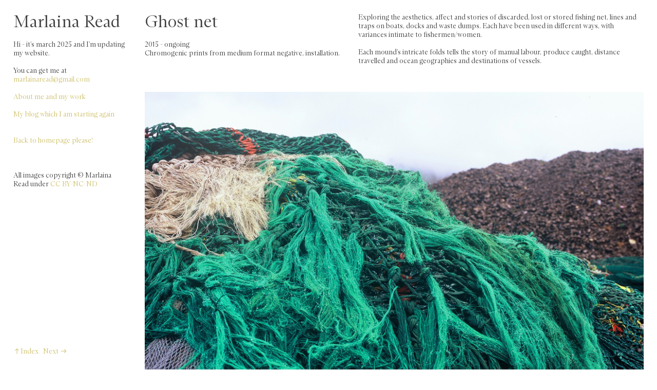

--- FILE ---
content_type: text/html; charset=UTF-8
request_url: https://marlainaread.com/Ghost-net
body_size: 28257
content:
<!DOCTYPE html>
<!-- 

        Running on cargo.site

-->
<html lang="en" data-predefined-style="true" data-css-presets="true" data-css-preset data-typography-preset>
	<head>
<script>
				var __cargo_context__ = 'live';
				var __cargo_js_ver__ = 'c=3451682563';
				var __cargo_maint__ = false;
				
				
			</script>
					<meta http-equiv="X-UA-Compatible" content="IE=edge,chrome=1">
		<meta http-equiv="Content-Type" content="text/html; charset=utf-8">
		<meta name="viewport" content="initial-scale=1.0, maximum-scale=1.0, user-scalable=no">
		
			<meta name="robots" content="index,follow">
		<title>Ghost net — marlainaread</title>
		<meta name="description" content="Ghost net 2015 - ongoing Chromogenic prints from medium format negative, installation. Exploring the aesthetics, affect and stories of discarded, lost or...">
				<meta name="twitter:card" content="summary_large_image">
		<meta name="twitter:title" content="Ghost net — marlainaread">
		<meta name="twitter:description" content="Ghost net 2015 - ongoing Chromogenic prints from medium format negative, installation. Exploring the aesthetics, affect and stories of discarded, lost or...">
		<meta name="twitter:image" content="https://freight.cargo.site/w/1200/i/7c14a3110f587c186c2fcf533b53ed5fe2db0f2648c377a891f8f4fc0b05ed69/0000077.jpg">
		<meta property="og:locale" content="en_US">
		<meta property="og:title" content="Ghost net — marlainaread">
		<meta property="og:description" content="Ghost net 2015 - ongoing Chromogenic prints from medium format negative, installation. Exploring the aesthetics, affect and stories of discarded, lost or...">
		<meta property="og:url" content="https://marlainaread.com/Ghost-net">
		<meta property="og:image" content="https://freight.cargo.site/w/1200/i/7c14a3110f587c186c2fcf533b53ed5fe2db0f2648c377a891f8f4fc0b05ed69/0000077.jpg">
		<meta property="og:type" content="website">

		<link rel="preconnect" href="https://static.cargo.site" crossorigin>
		<link rel="preconnect" href="https://freight.cargo.site" crossorigin>
				<link rel="preconnect" href="https://type.cargo.site" crossorigin>

		<!--<link rel="preload" href="https://static.cargo.site/assets/social/IconFont-Regular-0.9.3.woff2" as="font" type="font/woff" crossorigin>-->

		

		<link href="https://freight.cargo.site/t/original/i/6a71a1f606c9e1955d1696dfa22db6c49bd75c566369d67c342f5ad144a73812/favicon.ico" rel="shortcut icon">
		<link href="https://marlainaread.com/rss" rel="alternate" type="application/rss+xml" title="marlainaread feed">

		<link href="https://marlainaread.com/stylesheet?c=3451682563&1742090488" id="member_stylesheet" rel="stylesheet" type="text/css" />
<style id="">@font-face{font-family:Icons;src:url(https://static.cargo.site/assets/social/IconFont-Regular-0.9.3.woff2);unicode-range:U+E000-E15C,U+F0000,U+FE0E}@font-face{font-family:Icons;src:url(https://static.cargo.site/assets/social/IconFont-Regular-0.9.3.woff2);font-weight:240;unicode-range:U+E000-E15C,U+F0000,U+FE0E}@font-face{font-family:Icons;src:url(https://static.cargo.site/assets/social/IconFont-Regular-0.9.3.woff2);unicode-range:U+E000-E15C,U+F0000,U+FE0E;font-weight:400}@font-face{font-family:Icons;src:url(https://static.cargo.site/assets/social/IconFont-Regular-0.9.3.woff2);unicode-range:U+E000-E15C,U+F0000,U+FE0E;font-weight:600}@font-face{font-family:Icons;src:url(https://static.cargo.site/assets/social/IconFont-Regular-0.9.3.woff2);unicode-range:U+E000-E15C,U+F0000,U+FE0E;font-weight:800}@font-face{font-family:Icons;src:url(https://static.cargo.site/assets/social/IconFont-Regular-0.9.3.woff2);unicode-range:U+E000-E15C,U+F0000,U+FE0E;font-style:italic}@font-face{font-family:Icons;src:url(https://static.cargo.site/assets/social/IconFont-Regular-0.9.3.woff2);unicode-range:U+E000-E15C,U+F0000,U+FE0E;font-weight:200;font-style:italic}@font-face{font-family:Icons;src:url(https://static.cargo.site/assets/social/IconFont-Regular-0.9.3.woff2);unicode-range:U+E000-E15C,U+F0000,U+FE0E;font-weight:400;font-style:italic}@font-face{font-family:Icons;src:url(https://static.cargo.site/assets/social/IconFont-Regular-0.9.3.woff2);unicode-range:U+E000-E15C,U+F0000,U+FE0E;font-weight:600;font-style:italic}@font-face{font-family:Icons;src:url(https://static.cargo.site/assets/social/IconFont-Regular-0.9.3.woff2);unicode-range:U+E000-E15C,U+F0000,U+FE0E;font-weight:800;font-style:italic}body.iconfont-loading,body.iconfont-loading *{color:transparent!important}body{-moz-osx-font-smoothing:grayscale;-webkit-font-smoothing:antialiased;-webkit-text-size-adjust:none}body.no-scroll{overflow:hidden}/*!
 * Content
 */.page{word-wrap:break-word}:focus{outline:0}.pointer-events-none{pointer-events:none}.pointer-events-auto{pointer-events:auto}.pointer-events-none .page_content .audio-player,.pointer-events-none .page_content .shop_product,.pointer-events-none .page_content a,.pointer-events-none .page_content audio,.pointer-events-none .page_content button,.pointer-events-none .page_content details,.pointer-events-none .page_content iframe,.pointer-events-none .page_content img,.pointer-events-none .page_content input,.pointer-events-none .page_content video{pointer-events:auto}.pointer-events-none .page_content *>a,.pointer-events-none .page_content>a{position:relative}s *{text-transform:inherit}#toolset{position:fixed;bottom:10px;right:10px;z-index:8}.mobile #toolset,.template_site_inframe #toolset{display:none}#toolset a{display:block;height:24px;width:24px;margin:0;padding:0;text-decoration:none;background:rgba(0,0,0,.2)}#toolset a:hover{background:rgba(0,0,0,.8)}[data-adminview] #toolset a,[data-adminview] #toolset_admin a{background:rgba(0,0,0,.04);pointer-events:none;cursor:default}#toolset_admin a:active{background:rgba(0,0,0,.7)}#toolset_admin a svg>*{transform:scale(1.1) translate(0,-.5px);transform-origin:50% 50%}#toolset_admin a svg{pointer-events:none;width:100%!important;height:auto!important}#following-container{overflow:auto;-webkit-overflow-scrolling:touch}#following-container iframe{height:100%;width:100%;position:absolute;top:0;left:0;right:0;bottom:0}:root{--following-width:-400px;--following-animation-duration:450ms}@keyframes following-open{0%{transform:translateX(0)}100%{transform:translateX(var(--following-width))}}@keyframes following-open-inverse{0%{transform:translateX(0)}100%{transform:translateX(calc(-1 * var(--following-width)))}}@keyframes following-close{0%{transform:translateX(var(--following-width))}100%{transform:translateX(0)}}@keyframes following-close-inverse{0%{transform:translateX(calc(-1 * var(--following-width)))}100%{transform:translateX(0)}}body.animate-left{animation:following-open var(--following-animation-duration);animation-fill-mode:both;animation-timing-function:cubic-bezier(.24,1,.29,1)}#following-container.animate-left{animation:following-close-inverse var(--following-animation-duration);animation-fill-mode:both;animation-timing-function:cubic-bezier(.24,1,.29,1)}#following-container.animate-left #following-frame{animation:following-close var(--following-animation-duration);animation-fill-mode:both;animation-timing-function:cubic-bezier(.24,1,.29,1)}body.animate-right{animation:following-close var(--following-animation-duration);animation-fill-mode:both;animation-timing-function:cubic-bezier(.24,1,.29,1)}#following-container.animate-right{animation:following-open-inverse var(--following-animation-duration);animation-fill-mode:both;animation-timing-function:cubic-bezier(.24,1,.29,1)}#following-container.animate-right #following-frame{animation:following-open var(--following-animation-duration);animation-fill-mode:both;animation-timing-function:cubic-bezier(.24,1,.29,1)}.slick-slider{position:relative;display:block;-moz-box-sizing:border-box;box-sizing:border-box;-webkit-user-select:none;-moz-user-select:none;-ms-user-select:none;user-select:none;-webkit-touch-callout:none;-khtml-user-select:none;-ms-touch-action:pan-y;touch-action:pan-y;-webkit-tap-highlight-color:transparent}.slick-list{position:relative;display:block;overflow:hidden;margin:0;padding:0}.slick-list:focus{outline:0}.slick-list.dragging{cursor:pointer;cursor:hand}.slick-slider .slick-list,.slick-slider .slick-track{transform:translate3d(0,0,0);will-change:transform}.slick-track{position:relative;top:0;left:0;display:block}.slick-track:after,.slick-track:before{display:table;content:'';width:1px;height:1px;margin-top:-1px;margin-left:-1px}.slick-track:after{clear:both}.slick-loading .slick-track{visibility:hidden}.slick-slide{display:none;float:left;height:100%;min-height:1px}[dir=rtl] .slick-slide{float:right}.content .slick-slide img{display:inline-block}.content .slick-slide img:not(.image-zoom){cursor:pointer}.content .scrub .slick-list,.content .scrub .slick-slide img:not(.image-zoom){cursor:ew-resize}body.slideshow-scrub-dragging *{cursor:ew-resize!important}.content .slick-slide img:not([src]),.content .slick-slide img[src='']{width:100%;height:auto}.slick-slide.slick-loading img{display:none}.slick-slide.dragging img{pointer-events:none}.slick-initialized .slick-slide{display:block}.slick-loading .slick-slide{visibility:hidden}.slick-vertical .slick-slide{display:block;height:auto;border:1px solid transparent}.slick-arrow.slick-hidden{display:none}.slick-arrow{position:absolute;z-index:9;width:0;top:0;height:100%;cursor:pointer;will-change:opacity;-webkit-transition:opacity 333ms cubic-bezier(.4,0,.22,1);transition:opacity 333ms cubic-bezier(.4,0,.22,1)}.slick-arrow.hidden{opacity:0}.slick-arrow svg{position:absolute;width:36px;height:36px;top:0;left:0;right:0;bottom:0;margin:auto;transform:translate(.25px,.25px)}.slick-arrow svg.right-arrow{transform:translate(.25px,.25px) scaleX(-1)}.slick-arrow svg:active{opacity:.75}.slick-arrow svg .arrow-shape{fill:none!important;stroke:#fff;stroke-linecap:square}.slick-arrow svg .arrow-outline{fill:none!important;stroke-width:2.5px;stroke:rgba(0,0,0,.6);stroke-linecap:square}.slick-arrow.slick-next{right:0;text-align:right}.slick-next svg,.wallpaper-navigation .slick-next svg{margin-right:10px}.mobile .slick-next svg{margin-right:10px}.slick-arrow.slick-prev{text-align:left}.slick-prev svg,.wallpaper-navigation .slick-prev svg{margin-left:10px}.mobile .slick-prev svg{margin-left:10px}.loading_animation{display:none;vertical-align:middle;z-index:15;line-height:0;pointer-events:none;border-radius:100%}.loading_animation.hidden{display:none}.loading_animation.pulsing{opacity:0;display:inline-block;animation-delay:.1s;-webkit-animation-delay:.1s;-moz-animation-delay:.1s;animation-duration:12s;animation-iteration-count:infinite;animation:fade-pulse-in .5s ease-in-out;-moz-animation:fade-pulse-in .5s ease-in-out;-webkit-animation:fade-pulse-in .5s ease-in-out;-webkit-animation-fill-mode:forwards;-moz-animation-fill-mode:forwards;animation-fill-mode:forwards}.loading_animation.pulsing.no-delay{animation-delay:0s;-webkit-animation-delay:0s;-moz-animation-delay:0s}.loading_animation div{border-radius:100%}.loading_animation div svg{max-width:100%;height:auto}.loading_animation div,.loading_animation div svg{width:20px;height:20px}.loading_animation.full-width svg{width:100%;height:auto}.loading_animation.full-width.big svg{width:100px;height:100px}.loading_animation div svg>*{fill:#ccc}.loading_animation div{-webkit-animation:spin-loading 12s ease-out;-webkit-animation-iteration-count:infinite;-moz-animation:spin-loading 12s ease-out;-moz-animation-iteration-count:infinite;animation:spin-loading 12s ease-out;animation-iteration-count:infinite}.loading_animation.hidden{display:none}[data-backdrop] .loading_animation{position:absolute;top:15px;left:15px;z-index:99}.loading_animation.position-absolute.middle{top:calc(50% - 10px);left:calc(50% - 10px)}.loading_animation.position-absolute.topleft{top:0;left:0}.loading_animation.position-absolute.middleright{top:calc(50% - 10px);right:1rem}.loading_animation.position-absolute.middleleft{top:calc(50% - 10px);left:1rem}.loading_animation.gray div svg>*{fill:#999}.loading_animation.gray-dark div svg>*{fill:#666}.loading_animation.gray-darker div svg>*{fill:#555}.loading_animation.gray-light div svg>*{fill:#ccc}.loading_animation.white div svg>*{fill:rgba(255,255,255,.85)}.loading_animation.blue div svg>*{fill:#698fff}.loading_animation.inline{display:inline-block;margin-bottom:.5ex}.loading_animation.inline.left{margin-right:.5ex}@-webkit-keyframes fade-pulse-in{0%{opacity:0}50%{opacity:.5}100%{opacity:1}}@-moz-keyframes fade-pulse-in{0%{opacity:0}50%{opacity:.5}100%{opacity:1}}@keyframes fade-pulse-in{0%{opacity:0}50%{opacity:.5}100%{opacity:1}}@-webkit-keyframes pulsate{0%{opacity:1}50%{opacity:0}100%{opacity:1}}@-moz-keyframes pulsate{0%{opacity:1}50%{opacity:0}100%{opacity:1}}@keyframes pulsate{0%{opacity:1}50%{opacity:0}100%{opacity:1}}@-webkit-keyframes spin-loading{0%{transform:rotate(0)}9%{transform:rotate(1050deg)}18%{transform:rotate(-1090deg)}20%{transform:rotate(-1080deg)}23%{transform:rotate(-1080deg)}28%{transform:rotate(-1095deg)}29%{transform:rotate(-1065deg)}34%{transform:rotate(-1080deg)}35%{transform:rotate(-1050deg)}40%{transform:rotate(-1065deg)}41%{transform:rotate(-1035deg)}44%{transform:rotate(-1035deg)}47%{transform:rotate(-2160deg)}50%{transform:rotate(-2160deg)}56%{transform:rotate(45deg)}60%{transform:rotate(45deg)}80%{transform:rotate(6120deg)}100%{transform:rotate(0)}}@keyframes spin-loading{0%{transform:rotate(0)}9%{transform:rotate(1050deg)}18%{transform:rotate(-1090deg)}20%{transform:rotate(-1080deg)}23%{transform:rotate(-1080deg)}28%{transform:rotate(-1095deg)}29%{transform:rotate(-1065deg)}34%{transform:rotate(-1080deg)}35%{transform:rotate(-1050deg)}40%{transform:rotate(-1065deg)}41%{transform:rotate(-1035deg)}44%{transform:rotate(-1035deg)}47%{transform:rotate(-2160deg)}50%{transform:rotate(-2160deg)}56%{transform:rotate(45deg)}60%{transform:rotate(45deg)}80%{transform:rotate(6120deg)}100%{transform:rotate(0)}}[grid-row]{align-items:flex-start;box-sizing:border-box;display:-webkit-box;display:-webkit-flex;display:-ms-flexbox;display:flex;-webkit-flex-wrap:wrap;-ms-flex-wrap:wrap;flex-wrap:wrap}[grid-col]{box-sizing:border-box}[grid-row] [grid-col].empty:after{content:"\0000A0";cursor:text}body.mobile[data-adminview=content-editproject] [grid-row] [grid-col].empty:after{display:none}[grid-col=auto]{-webkit-box-flex:1;-webkit-flex:1;-ms-flex:1;flex:1}[grid-col=x12]{width:100%}[grid-col=x11]{width:50%}[grid-col=x10]{width:33.33%}[grid-col=x9]{width:25%}[grid-col=x8]{width:20%}[grid-col=x7]{width:16.666666667%}[grid-col=x6]{width:14.285714286%}[grid-col=x5]{width:12.5%}[grid-col=x4]{width:11.111111111%}[grid-col=x3]{width:10%}[grid-col=x2]{width:9.090909091%}[grid-col=x1]{width:8.333333333%}[grid-col="1"]{width:8.33333%}[grid-col="2"]{width:16.66667%}[grid-col="3"]{width:25%}[grid-col="4"]{width:33.33333%}[grid-col="5"]{width:41.66667%}[grid-col="6"]{width:50%}[grid-col="7"]{width:58.33333%}[grid-col="8"]{width:66.66667%}[grid-col="9"]{width:75%}[grid-col="10"]{width:83.33333%}[grid-col="11"]{width:91.66667%}[grid-col="12"]{width:100%}body.mobile [grid-responsive] [grid-col]{width:100%;-webkit-box-flex:none;-webkit-flex:none;-ms-flex:none;flex:none}[data-ce-host=true][contenteditable=true] [grid-pad]{pointer-events:none}[data-ce-host=true][contenteditable=true] [grid-pad]>*{pointer-events:auto}[grid-pad="0"]{padding:0}[grid-pad="0.25"]{padding:.125rem}[grid-pad="0.5"]{padding:.25rem}[grid-pad="0.75"]{padding:.375rem}[grid-pad="1"]{padding:.5rem}[grid-pad="1.25"]{padding:.625rem}[grid-pad="1.5"]{padding:.75rem}[grid-pad="1.75"]{padding:.875rem}[grid-pad="2"]{padding:1rem}[grid-pad="2.5"]{padding:1.25rem}[grid-pad="3"]{padding:1.5rem}[grid-pad="3.5"]{padding:1.75rem}[grid-pad="4"]{padding:2rem}[grid-pad="5"]{padding:2.5rem}[grid-pad="6"]{padding:3rem}[grid-pad="7"]{padding:3.5rem}[grid-pad="8"]{padding:4rem}[grid-pad="9"]{padding:4.5rem}[grid-pad="10"]{padding:5rem}[grid-gutter="0"]{margin:0}[grid-gutter="0.5"]{margin:-.25rem}[grid-gutter="1"]{margin:-.5rem}[grid-gutter="1.5"]{margin:-.75rem}[grid-gutter="2"]{margin:-1rem}[grid-gutter="2.5"]{margin:-1.25rem}[grid-gutter="3"]{margin:-1.5rem}[grid-gutter="3.5"]{margin:-1.75rem}[grid-gutter="4"]{margin:-2rem}[grid-gutter="5"]{margin:-2.5rem}[grid-gutter="6"]{margin:-3rem}[grid-gutter="7"]{margin:-3.5rem}[grid-gutter="8"]{margin:-4rem}[grid-gutter="10"]{margin:-5rem}[grid-gutter="12"]{margin:-6rem}[grid-gutter="14"]{margin:-7rem}[grid-gutter="16"]{margin:-8rem}[grid-gutter="18"]{margin:-9rem}[grid-gutter="20"]{margin:-10rem}small{max-width:100%;text-decoration:inherit}img:not([src]),img[src='']{outline:1px solid rgba(177,177,177,.4);outline-offset:-1px;content:url([data-uri])}img.image-zoom{cursor:-webkit-zoom-in;cursor:-moz-zoom-in;cursor:zoom-in}#imprimatur{color:#333;font-size:10px;font-family:-apple-system,BlinkMacSystemFont,"Segoe UI",Roboto,Oxygen,Ubuntu,Cantarell,"Open Sans","Helvetica Neue",sans-serif,"Sans Serif",Icons;/*!System*/position:fixed;opacity:.3;right:-28px;bottom:160px;transform:rotate(270deg);-ms-transform:rotate(270deg);-webkit-transform:rotate(270deg);z-index:8;text-transform:uppercase;color:#999;opacity:.5;padding-bottom:2px;text-decoration:none}.mobile #imprimatur{display:none}bodycopy cargo-link a{font-family:-apple-system,BlinkMacSystemFont,"Segoe UI",Roboto,Oxygen,Ubuntu,Cantarell,"Open Sans","Helvetica Neue",sans-serif,"Sans Serif",Icons;/*!System*/font-size:12px;font-style:normal;font-weight:400;transform:rotate(270deg);text-decoration:none;position:fixed!important;right:-27px;bottom:100px;text-decoration:none;letter-spacing:normal;background:0 0;border:0;border-bottom:0;outline:0}/*! PhotoSwipe Default UI CSS by Dmitry Semenov | photoswipe.com | MIT license */.pswp--has_mouse .pswp__button--arrow--left,.pswp--has_mouse .pswp__button--arrow--right,.pswp__ui{visibility:visible}.pswp--minimal--dark .pswp__top-bar,.pswp__button{background:0 0}.pswp,.pswp__bg,.pswp__container,.pswp__img--placeholder,.pswp__zoom-wrap,.quick-view-navigation{-webkit-backface-visibility:hidden}.pswp__button{cursor:pointer;opacity:1;-webkit-appearance:none;transition:opacity .2s;-webkit-box-shadow:none;box-shadow:none}.pswp__button-close>svg{top:10px;right:10px;margin-left:auto}.pswp--touch .quick-view-navigation{display:none}.pswp__ui{-webkit-font-smoothing:auto;opacity:1;z-index:1550}.quick-view-navigation{will-change:opacity;-webkit-transition:opacity 333ms cubic-bezier(.4,0,.22,1);transition:opacity 333ms cubic-bezier(.4,0,.22,1)}.quick-view-navigation .pswp__group .pswp__button{pointer-events:auto}.pswp__button>svg{position:absolute;width:36px;height:36px}.quick-view-navigation .pswp__group:active svg{opacity:.75}.pswp__button svg .shape-shape{fill:#fff}.pswp__button svg .shape-outline{fill:#000}.pswp__button-prev>svg{top:0;bottom:0;left:10px;margin:auto}.pswp__button-next>svg{top:0;bottom:0;right:10px;margin:auto}.quick-view-navigation .pswp__group .pswp__button-prev{position:absolute;left:0;top:0;width:0;height:100%}.quick-view-navigation .pswp__group .pswp__button-next{position:absolute;right:0;top:0;width:0;height:100%}.quick-view-navigation .close-button,.quick-view-navigation .left-arrow,.quick-view-navigation .right-arrow{transform:translate(.25px,.25px)}.quick-view-navigation .right-arrow{transform:translate(.25px,.25px) scaleX(-1)}.pswp__button svg .shape-outline{fill:transparent!important;stroke:#000;stroke-width:2.5px;stroke-linecap:square}.pswp__button svg .shape-shape{fill:transparent!important;stroke:#fff;stroke-width:1.5px;stroke-linecap:square}.pswp__bg,.pswp__scroll-wrap,.pswp__zoom-wrap{width:100%;position:absolute}.quick-view-navigation .pswp__group .pswp__button-close{margin:0}.pswp__container,.pswp__item,.pswp__zoom-wrap{right:0;bottom:0;top:0;position:absolute;left:0}.pswp__ui--hidden .pswp__button{opacity:.001}.pswp__ui--hidden .pswp__button,.pswp__ui--hidden .pswp__button *{pointer-events:none}.pswp .pswp__ui.pswp__ui--displaynone{display:none}.pswp__element--disabled{display:none!important}/*! PhotoSwipe main CSS by Dmitry Semenov | photoswipe.com | MIT license */.pswp{position:fixed;display:none;height:100%;width:100%;top:0;left:0;right:0;bottom:0;margin:auto;-ms-touch-action:none;touch-action:none;z-index:9999999;-webkit-text-size-adjust:100%;line-height:initial;letter-spacing:initial;outline:0}.pswp img{max-width:none}.pswp--zoom-disabled .pswp__img{cursor:default!important}.pswp--animate_opacity{opacity:.001;will-change:opacity;-webkit-transition:opacity 333ms cubic-bezier(.4,0,.22,1);transition:opacity 333ms cubic-bezier(.4,0,.22,1)}.pswp--open{display:block}.pswp--zoom-allowed .pswp__img{cursor:-webkit-zoom-in;cursor:-moz-zoom-in;cursor:zoom-in}.pswp--zoomed-in .pswp__img{cursor:-webkit-grab;cursor:-moz-grab;cursor:grab}.pswp--dragging .pswp__img{cursor:-webkit-grabbing;cursor:-moz-grabbing;cursor:grabbing}.pswp__bg{left:0;top:0;height:100%;opacity:0;transform:translateZ(0);will-change:opacity}.pswp__scroll-wrap{left:0;top:0;height:100%}.pswp__container,.pswp__zoom-wrap{-ms-touch-action:none;touch-action:none}.pswp__container,.pswp__img{-webkit-user-select:none;-moz-user-select:none;-ms-user-select:none;user-select:none;-webkit-tap-highlight-color:transparent;-webkit-touch-callout:none}.pswp__zoom-wrap{-webkit-transform-origin:left top;-ms-transform-origin:left top;transform-origin:left top;-webkit-transition:-webkit-transform 222ms cubic-bezier(.4,0,.22,1);transition:transform 222ms cubic-bezier(.4,0,.22,1)}.pswp__bg{-webkit-transition:opacity 222ms cubic-bezier(.4,0,.22,1);transition:opacity 222ms cubic-bezier(.4,0,.22,1)}.pswp--animated-in .pswp__bg,.pswp--animated-in .pswp__zoom-wrap{-webkit-transition:none;transition:none}.pswp--hide-overflow .pswp__scroll-wrap,.pswp--hide-overflow.pswp{overflow:hidden}.pswp__img{position:absolute;width:auto;height:auto;top:0;left:0}.pswp__img--placeholder--blank{background:#222}.pswp--ie .pswp__img{width:100%!important;height:auto!important;left:0;top:0}.pswp__ui--idle{opacity:0}.pswp__error-msg{position:absolute;left:0;top:50%;width:100%;text-align:center;font-size:14px;line-height:16px;margin-top:-8px;color:#ccc}.pswp__error-msg a{color:#ccc;text-decoration:underline}.pswp__error-msg{font-family:-apple-system,BlinkMacSystemFont,"Segoe UI",Roboto,Oxygen,Ubuntu,Cantarell,"Open Sans","Helvetica Neue",sans-serif}.quick-view.mouse-down .iframe-item{pointer-events:none!important}.quick-view-caption-positioner{pointer-events:none;width:100%;height:100%}.quick-view-caption-wrapper{margin:auto;position:absolute;bottom:0;left:0;right:0}.quick-view-horizontal-align-left .quick-view-caption-wrapper{margin-left:0}.quick-view-horizontal-align-right .quick-view-caption-wrapper{margin-right:0}[data-quick-view-caption]{transition:.1s opacity ease-in-out;position:absolute;bottom:0;left:0;right:0}.quick-view-horizontal-align-left [data-quick-view-caption]{text-align:left}.quick-view-horizontal-align-right [data-quick-view-caption]{text-align:right}.quick-view-caption{transition:.1s opacity ease-in-out}.quick-view-caption>*{display:inline-block}.quick-view-caption *{pointer-events:auto}.quick-view-caption.hidden{opacity:0}.shop_product .dropdown_wrapper{flex:0 0 100%;position:relative}.shop_product select{appearance:none;-moz-appearance:none;-webkit-appearance:none;outline:0;-webkit-font-smoothing:antialiased;-moz-osx-font-smoothing:grayscale;cursor:pointer;border-radius:0;white-space:nowrap;overflow:hidden!important;text-overflow:ellipsis}.shop_product select.dropdown::-ms-expand{display:none}.shop_product a{cursor:pointer;border-bottom:none;text-decoration:none}.shop_product a.out-of-stock{pointer-events:none}body.audio-player-dragging *{cursor:ew-resize!important}.audio-player{display:inline-flex;flex:1 0 calc(100% - 2px);width:calc(100% - 2px)}.audio-player .button{height:100%;flex:0 0 3.3rem;display:flex}.audio-player .separator{left:3.3rem;height:100%}.audio-player .buffer{width:0%;height:100%;transition:left .3s linear,width .3s linear}.audio-player.seeking .buffer{transition:left 0s,width 0s}.audio-player.seeking{user-select:none;-webkit-user-select:none;cursor:ew-resize}.audio-player.seeking *{user-select:none;-webkit-user-select:none;cursor:ew-resize}.audio-player .bar{overflow:hidden;display:flex;justify-content:space-between;align-content:center;flex-grow:1}.audio-player .progress{width:0%;height:100%;transition:width .3s linear}.audio-player.seeking .progress{transition:width 0s}.audio-player .pause,.audio-player .play{cursor:pointer;height:100%}.audio-player .note-icon{margin:auto 0;order:2;flex:0 1 auto}.audio-player .title{white-space:nowrap;overflow:hidden;text-overflow:ellipsis;pointer-events:none;user-select:none;padding:.5rem 0 .5rem 1rem;margin:auto auto auto 0;flex:0 3 auto;min-width:0;width:100%}.audio-player .total-time{flex:0 1 auto;margin:auto 0}.audio-player .current-time,.audio-player .play-text{flex:0 1 auto;margin:auto 0}.audio-player .stream-anim{user-select:none;margin:auto auto auto 0}.audio-player .stream-anim span{display:inline-block}.audio-player .buffer,.audio-player .current-time,.audio-player .note-svg,.audio-player .play-text,.audio-player .separator,.audio-player .total-time{user-select:none;pointer-events:none}.audio-player .buffer,.audio-player .play-text,.audio-player .progress{position:absolute}.audio-player,.audio-player .bar,.audio-player .button,.audio-player .current-time,.audio-player .note-icon,.audio-player .pause,.audio-player .play,.audio-player .total-time{position:relative}body.mobile .audio-player,body.mobile .audio-player *{-webkit-touch-callout:none}#standalone-admin-frame{border:0;width:400px;position:absolute;right:0;top:0;height:100vh;z-index:99}body[standalone-admin=true] #standalone-admin-frame{transform:translate(0,0)}body[standalone-admin=true] .main_container{width:calc(100% - 400px)}body[standalone-admin=false] #standalone-admin-frame{transform:translate(100%,0)}body[standalone-admin=false] .main_container{width:100%}.toggle_standaloneAdmin{position:fixed;top:0;right:400px;height:40px;width:40px;z-index:999;cursor:pointer;background-color:rgba(0,0,0,.4)}.toggle_standaloneAdmin:active{opacity:.7}body[standalone-admin=false] .toggle_standaloneAdmin{right:0}.toggle_standaloneAdmin *{color:#fff;fill:#fff}.toggle_standaloneAdmin svg{padding:6px;width:100%;height:100%;opacity:.85}body[standalone-admin=false] .toggle_standaloneAdmin #close,body[standalone-admin=true] .toggle_standaloneAdmin #backdropsettings{display:none}.toggle_standaloneAdmin>div{width:100%;height:100%}#admin_toggle_button{position:fixed;top:50%;transform:translate(0,-50%);right:400px;height:36px;width:12px;z-index:999;cursor:pointer;background-color:rgba(0,0,0,.09);padding-left:2px;margin-right:5px}#admin_toggle_button .bar{content:'';background:rgba(0,0,0,.09);position:fixed;width:5px;bottom:0;top:0;z-index:10}#admin_toggle_button:active{background:rgba(0,0,0,.065)}#admin_toggle_button *{color:#fff;fill:#fff}#admin_toggle_button svg{padding:0;width:16px;height:36px;margin-left:1px;opacity:1}#admin_toggle_button svg *{fill:#fff;opacity:1}#admin_toggle_button[data-state=closed] .toggle_admin_close{display:none}#admin_toggle_button[data-state=closed],#admin_toggle_button[data-state=closed] .toggle_admin_open{width:20px;cursor:pointer;margin:0}#admin_toggle_button[data-state=closed] svg{margin-left:2px}#admin_toggle_button[data-state=open] .toggle_admin_open{display:none}select,select *{text-rendering:auto!important}b b{font-weight:inherit}*{-webkit-box-sizing:border-box;-moz-box-sizing:border-box;box-sizing:border-box}customhtml>*{position:relative;z-index:10}body,html{min-height:100vh;margin:0;padding:0}html{touch-action:manipulation;position:relative;background-color:#fff}.main_container{min-height:100vh;width:100%;overflow:hidden}.container{display:-webkit-box;display:-webkit-flex;display:-moz-box;display:-ms-flexbox;display:flex;-webkit-flex-wrap:wrap;-moz-flex-wrap:wrap;-ms-flex-wrap:wrap;flex-wrap:wrap;max-width:100%;width:100%;overflow:visible}.container{align-items:flex-start;-webkit-align-items:flex-start}.page{z-index:2}.page ul li>text-limit{display:block}.content,.content_container,.pinned{-webkit-flex:1 0 auto;-moz-flex:1 0 auto;-ms-flex:1 0 auto;flex:1 0 auto;max-width:100%}.content_container{width:100%}.content_container.full_height{min-height:100vh}.page_background{position:absolute;top:0;left:0;width:100%;height:100%}.page_container{position:relative;overflow:visible;width:100%}.backdrop{position:absolute;top:0;z-index:1;width:100%;height:100%;max-height:100vh}.backdrop>div{position:absolute;top:0;left:0;width:100%;height:100%;-webkit-backface-visibility:hidden;backface-visibility:hidden;transform:translate3d(0,0,0);contain:strict}[data-backdrop].backdrop>div[data-overflowing]{max-height:100vh;position:absolute;top:0;left:0}body.mobile [split-responsive]{display:flex;flex-direction:column}body.mobile [split-responsive] .container{width:100%;order:2}body.mobile [split-responsive] .backdrop{position:relative;height:50vh;width:100%;order:1}body.mobile [split-responsive] [data-auxiliary].backdrop{position:absolute;height:50vh;width:100%;order:1}.page{position:relative;z-index:2}img[data-align=left]{float:left}img[data-align=right]{float:right}[data-rotation]{transform-origin:center center}.content .page_content:not([contenteditable=true]) [data-draggable]{pointer-events:auto!important;backface-visibility:hidden}.preserve-3d{-moz-transform-style:preserve-3d;transform-style:preserve-3d}.content .page_content:not([contenteditable=true]) [data-draggable] iframe{pointer-events:none!important}.dragging-active iframe{pointer-events:none!important}.content .page_content:not([contenteditable=true]) [data-draggable]:active{opacity:1}.content .scroll-transition-fade{transition:transform 1s ease-in-out,opacity .8s ease-in-out}.content .scroll-transition-fade.below-viewport{opacity:0;transform:translateY(40px)}.mobile.full_width .page_container:not([split-layout]) .container_width{width:100%}[data-view=pinned_bottom] .bottom_pin_invisibility{visibility:hidden}.pinned{position:relative;width:100%}.pinned .page_container.accommodate:not(.fixed):not(.overlay){z-index:2}.pinned .page_container.overlay{position:absolute;z-index:4}.pinned .page_container.overlay.fixed{position:fixed}.pinned .page_container.overlay.fixed .page{max-height:100vh;-webkit-overflow-scrolling:touch}.pinned .page_container.overlay.fixed .page.allow-scroll{overflow-y:auto;overflow-x:hidden}.pinned .page_container.overlay.fixed .page.allow-scroll{align-items:flex-start;-webkit-align-items:flex-start}.pinned .page_container .page.allow-scroll::-webkit-scrollbar{width:0;background:0 0;display:none}.pinned.pinned_top .page_container.overlay{left:0;top:0}.pinned.pinned_bottom .page_container.overlay{left:0;bottom:0}div[data-container=set]:empty{margin-top:1px}.thumbnails{position:relative;z-index:1}[thumbnails=grid]{align-items:baseline}[thumbnails=justify] .thumbnail{box-sizing:content-box}[thumbnails][data-padding-zero] .thumbnail{margin-bottom:-1px}[thumbnails=montessori] .thumbnail{pointer-events:auto;position:absolute}[thumbnails] .thumbnail>a{display:block;text-decoration:none}[thumbnails=montessori]{height:0}[thumbnails][data-resizing],[thumbnails][data-resizing] *{cursor:nwse-resize}[thumbnails] .thumbnail .resize-handle{cursor:nwse-resize;width:26px;height:26px;padding:5px;position:absolute;opacity:.75;right:-1px;bottom:-1px;z-index:100}[thumbnails][data-resizing] .resize-handle{display:none}[thumbnails] .thumbnail .resize-handle svg{position:absolute;top:0;left:0}[thumbnails] .thumbnail .resize-handle:hover{opacity:1}[data-can-move].thumbnail .resize-handle svg .resize_path_outline{fill:#fff}[data-can-move].thumbnail .resize-handle svg .resize_path{fill:#000}[thumbnails=montessori] .thumbnail_sizer{height:0;width:100%;position:relative;padding-bottom:100%;pointer-events:none}[thumbnails] .thumbnail img{display:block;min-height:3px;margin-bottom:0}[thumbnails] .thumbnail img:not([src]),img[src=""]{margin:0!important;width:100%;min-height:3px;height:100%!important;position:absolute}[aspect-ratio="1x1"].thumb_image{height:0;padding-bottom:100%;overflow:hidden}[aspect-ratio="4x3"].thumb_image{height:0;padding-bottom:75%;overflow:hidden}[aspect-ratio="16x9"].thumb_image{height:0;padding-bottom:56.25%;overflow:hidden}[thumbnails] .thumb_image{width:100%;position:relative}[thumbnails][thumbnail-vertical-align=top]{align-items:flex-start}[thumbnails][thumbnail-vertical-align=middle]{align-items:center}[thumbnails][thumbnail-vertical-align=bottom]{align-items:baseline}[thumbnails][thumbnail-horizontal-align=left]{justify-content:flex-start}[thumbnails][thumbnail-horizontal-align=middle]{justify-content:center}[thumbnails][thumbnail-horizontal-align=right]{justify-content:flex-end}.thumb_image.default_image>svg{position:absolute;top:0;left:0;bottom:0;right:0;width:100%;height:100%}.thumb_image.default_image{outline:1px solid #ccc;outline-offset:-1px;position:relative}.mobile.full_width [data-view=Thumbnail] .thumbnails_width{width:100%}.content [data-draggable] a:active,.content [data-draggable] img:active{opacity:initial}.content .draggable-dragging{opacity:initial}[data-draggable].draggable_visible{visibility:visible}[data-draggable].draggable_hidden{visibility:hidden}.gallery_card [data-draggable],.marquee [data-draggable]{visibility:inherit}[data-draggable]{visibility:visible;background-color:rgba(0,0,0,.003)}#site_menu_panel_container .image-gallery:not(.initialized){height:0;padding-bottom:100%;min-height:initial}.image-gallery:not(.initialized){min-height:100vh;visibility:hidden;width:100%}.image-gallery .gallery_card img{display:block;width:100%;height:auto}.image-gallery .gallery_card{transform-origin:center}.image-gallery .gallery_card.dragging{opacity:.1;transform:initial!important}.image-gallery:not([image-gallery=slideshow]) .gallery_card iframe:only-child,.image-gallery:not([image-gallery=slideshow]) .gallery_card video:only-child{width:100%;height:100%;top:0;left:0;position:absolute}.image-gallery[image-gallery=slideshow] .gallery_card video[muted][autoplay]:not([controls]),.image-gallery[image-gallery=slideshow] .gallery_card video[muted][data-autoplay]:not([controls]){pointer-events:none}.image-gallery [image-gallery-pad="0"] video:only-child{object-fit:cover;height:calc(100% + 1px)}div.image-gallery>a,div.image-gallery>iframe,div.image-gallery>img,div.image-gallery>video{display:none}[image-gallery-row]{align-items:flex-start;box-sizing:border-box;display:-webkit-box;display:-webkit-flex;display:-ms-flexbox;display:flex;-webkit-flex-wrap:wrap;-ms-flex-wrap:wrap;flex-wrap:wrap}.image-gallery .gallery_card_image{width:100%;position:relative}[data-predefined-style=true] .image-gallery a.gallery_card{display:block;border:none}[image-gallery-col]{box-sizing:border-box}[image-gallery-col=x12]{width:100%}[image-gallery-col=x11]{width:50%}[image-gallery-col=x10]{width:33.33%}[image-gallery-col=x9]{width:25%}[image-gallery-col=x8]{width:20%}[image-gallery-col=x7]{width:16.666666667%}[image-gallery-col=x6]{width:14.285714286%}[image-gallery-col=x5]{width:12.5%}[image-gallery-col=x4]{width:11.111111111%}[image-gallery-col=x3]{width:10%}[image-gallery-col=x2]{width:9.090909091%}[image-gallery-col=x1]{width:8.333333333%}.content .page_content [image-gallery-pad].image-gallery{pointer-events:none}.content .page_content [image-gallery-pad].image-gallery .gallery_card_image>*,.content .page_content [image-gallery-pad].image-gallery .gallery_image_caption{pointer-events:auto}.content .page_content [image-gallery-pad="0"]{padding:0}.content .page_content [image-gallery-pad="0.25"]{padding:.125rem}.content .page_content [image-gallery-pad="0.5"]{padding:.25rem}.content .page_content [image-gallery-pad="0.75"]{padding:.375rem}.content .page_content [image-gallery-pad="1"]{padding:.5rem}.content .page_content [image-gallery-pad="1.25"]{padding:.625rem}.content .page_content [image-gallery-pad="1.5"]{padding:.75rem}.content .page_content [image-gallery-pad="1.75"]{padding:.875rem}.content .page_content [image-gallery-pad="2"]{padding:1rem}.content .page_content [image-gallery-pad="2.5"]{padding:1.25rem}.content .page_content [image-gallery-pad="3"]{padding:1.5rem}.content .page_content [image-gallery-pad="3.5"]{padding:1.75rem}.content .page_content [image-gallery-pad="4"]{padding:2rem}.content .page_content [image-gallery-pad="5"]{padding:2.5rem}.content .page_content [image-gallery-pad="6"]{padding:3rem}.content .page_content [image-gallery-pad="7"]{padding:3.5rem}.content .page_content [image-gallery-pad="8"]{padding:4rem}.content .page_content [image-gallery-pad="9"]{padding:4.5rem}.content .page_content [image-gallery-pad="10"]{padding:5rem}.content .page_content [image-gallery-gutter="0"]{margin:0}.content .page_content [image-gallery-gutter="0.5"]{margin:-.25rem}.content .page_content [image-gallery-gutter="1"]{margin:-.5rem}.content .page_content [image-gallery-gutter="1.5"]{margin:-.75rem}.content .page_content [image-gallery-gutter="2"]{margin:-1rem}.content .page_content [image-gallery-gutter="2.5"]{margin:-1.25rem}.content .page_content [image-gallery-gutter="3"]{margin:-1.5rem}.content .page_content [image-gallery-gutter="3.5"]{margin:-1.75rem}.content .page_content [image-gallery-gutter="4"]{margin:-2rem}.content .page_content [image-gallery-gutter="5"]{margin:-2.5rem}.content .page_content [image-gallery-gutter="6"]{margin:-3rem}.content .page_content [image-gallery-gutter="7"]{margin:-3.5rem}.content .page_content [image-gallery-gutter="8"]{margin:-4rem}.content .page_content [image-gallery-gutter="10"]{margin:-5rem}.content .page_content [image-gallery-gutter="12"]{margin:-6rem}.content .page_content [image-gallery-gutter="14"]{margin:-7rem}.content .page_content [image-gallery-gutter="16"]{margin:-8rem}.content .page_content [image-gallery-gutter="18"]{margin:-9rem}.content .page_content [image-gallery-gutter="20"]{margin:-10rem}[image-gallery=slideshow]:not(.initialized)>*{min-height:1px;opacity:0;min-width:100%}[image-gallery=slideshow][data-constrained-by=height] [image-gallery-vertical-align].slick-track{align-items:flex-start}[image-gallery=slideshow] img.image-zoom:active{opacity:initial}[image-gallery=slideshow].slick-initialized .gallery_card{pointer-events:none}[image-gallery=slideshow].slick-initialized .gallery_card.slick-current{pointer-events:auto}[image-gallery=slideshow] .gallery_card:not(.has_caption){line-height:0}.content .page_content [image-gallery=slideshow].image-gallery>*{pointer-events:auto}.content [image-gallery=slideshow].image-gallery.slick-initialized .gallery_card{overflow:hidden;margin:0;display:flex;flex-flow:row wrap;flex-shrink:0}.content [image-gallery=slideshow].image-gallery.slick-initialized .gallery_card.slick-current{overflow:visible}[image-gallery=slideshow] .gallery_image_caption{opacity:1;transition:opacity .3s;-webkit-transition:opacity .3s;width:100%;margin-left:auto;margin-right:auto;clear:both}[image-gallery-horizontal-align=left] .gallery_image_caption{text-align:left}[image-gallery-horizontal-align=middle] .gallery_image_caption{text-align:center}[image-gallery-horizontal-align=right] .gallery_image_caption{text-align:right}[image-gallery=slideshow][data-slideshow-in-transition] .gallery_image_caption{opacity:0;transition:opacity .3s;-webkit-transition:opacity .3s}[image-gallery=slideshow] .gallery_card_image{width:initial;margin:0;display:inline-block}[image-gallery=slideshow] .gallery_card img{margin:0;display:block}[image-gallery=slideshow][data-exploded]{align-items:flex-start;box-sizing:border-box;display:-webkit-box;display:-webkit-flex;display:-ms-flexbox;display:flex;-webkit-flex-wrap:wrap;-ms-flex-wrap:wrap;flex-wrap:wrap;justify-content:flex-start;align-content:flex-start}[image-gallery=slideshow][data-exploded] .gallery_card{padding:1rem;width:16.666%}[image-gallery=slideshow][data-exploded] .gallery_card_image{height:0;display:block;width:100%}[image-gallery=grid]{align-items:baseline}[image-gallery=grid] .gallery_card.has_caption .gallery_card_image{display:block}[image-gallery=grid] [image-gallery-pad="0"].gallery_card{margin-bottom:-1px}[image-gallery=grid] .gallery_card img{margin:0}[image-gallery=columns] .gallery_card img{margin:0}[image-gallery=justify]{align-items:flex-start}[image-gallery=justify] .gallery_card img{margin:0}[image-gallery=montessori][image-gallery-row]{display:block}[image-gallery=montessori] a.gallery_card,[image-gallery=montessori] div.gallery_card{position:absolute;pointer-events:auto}[image-gallery=montessori][data-can-move] .gallery_card,[image-gallery=montessori][data-can-move] .gallery_card .gallery_card_image,[image-gallery=montessori][data-can-move] .gallery_card .gallery_card_image>*{cursor:move}[image-gallery=montessori]{position:relative;height:0}[image-gallery=freeform] .gallery_card{position:relative}[image-gallery=freeform] [image-gallery-pad="0"].gallery_card{margin-bottom:-1px}[image-gallery-vertical-align]{display:flex;flex-flow:row wrap}[image-gallery-vertical-align].slick-track{display:flex;flex-flow:row nowrap}.image-gallery .slick-list{margin-bottom:-.3px}[image-gallery-vertical-align=top]{align-content:flex-start;align-items:flex-start}[image-gallery-vertical-align=middle]{align-items:center;align-content:center}[image-gallery-vertical-align=bottom]{align-content:flex-end;align-items:flex-end}[image-gallery-horizontal-align=left]{justify-content:flex-start}[image-gallery-horizontal-align=middle]{justify-content:center}[image-gallery-horizontal-align=right]{justify-content:flex-end}.image-gallery[data-resizing],.image-gallery[data-resizing] *{cursor:nwse-resize!important}.image-gallery .gallery_card .resize-handle,.image-gallery .gallery_card .resize-handle *{cursor:nwse-resize!important}.image-gallery .gallery_card .resize-handle{width:26px;height:26px;padding:5px;position:absolute;opacity:.75;right:-1px;bottom:-1px;z-index:10}.image-gallery[data-resizing] .resize-handle{display:none}.image-gallery .gallery_card .resize-handle svg{cursor:nwse-resize!important;position:absolute;top:0;left:0}.image-gallery .gallery_card .resize-handle:hover{opacity:1}[data-can-move].gallery_card .resize-handle svg .resize_path_outline{fill:#fff}[data-can-move].gallery_card .resize-handle svg .resize_path{fill:#000}[image-gallery=montessori] .thumbnail_sizer{height:0;width:100%;position:relative;padding-bottom:100%;pointer-events:none}#site_menu_button{display:block;text-decoration:none;pointer-events:auto;z-index:9;vertical-align:top;cursor:pointer;box-sizing:content-box;font-family:Icons}#site_menu_button.custom_icon{padding:0;line-height:0}#site_menu_button.custom_icon img{width:100%;height:auto}#site_menu_wrapper.disabled #site_menu_button{display:none}#site_menu_wrapper.mobile_only #site_menu_button{display:none}body.mobile #site_menu_wrapper.mobile_only:not(.disabled) #site_menu_button:not(.active){display:block}#site_menu_panel_container[data-type=cargo_menu] #site_menu_panel{display:block;position:fixed;top:0;right:0;bottom:0;left:0;z-index:10;cursor:default}.site_menu{pointer-events:auto;position:absolute;z-index:11;top:0;bottom:0;line-height:0;max-width:400px;min-width:300px;font-size:20px;text-align:left;background:rgba(20,20,20,.95);padding:20px 30px 90px 30px;overflow-y:auto;overflow-x:hidden;display:-webkit-box;display:-webkit-flex;display:-ms-flexbox;display:flex;-webkit-box-orient:vertical;-webkit-box-direction:normal;-webkit-flex-direction:column;-ms-flex-direction:column;flex-direction:column;-webkit-box-pack:start;-webkit-justify-content:flex-start;-ms-flex-pack:start;justify-content:flex-start}body.mobile #site_menu_wrapper .site_menu{-webkit-overflow-scrolling:touch;min-width:auto;max-width:100%;width:100%;padding:20px}#site_menu_wrapper[data-sitemenu-position=bottom-left] #site_menu,#site_menu_wrapper[data-sitemenu-position=top-left] #site_menu{left:0}#site_menu_wrapper[data-sitemenu-position=bottom-right] #site_menu,#site_menu_wrapper[data-sitemenu-position=top-right] #site_menu{right:0}#site_menu_wrapper[data-type=page] .site_menu{right:0;left:0;width:100%;padding:0;margin:0;background:0 0}.site_menu_wrapper.open .site_menu{display:block}.site_menu div{display:block}.site_menu a{text-decoration:none;display:inline-block;color:rgba(255,255,255,.75);max-width:100%;overflow:hidden;white-space:nowrap;text-overflow:ellipsis;line-height:1.4}.site_menu div a.active{color:rgba(255,255,255,.4)}.site_menu div.set-link>a{font-weight:700}.site_menu div.hidden{display:none}.site_menu .close{display:block;position:absolute;top:0;right:10px;font-size:60px;line-height:50px;font-weight:200;color:rgba(255,255,255,.4);cursor:pointer;user-select:none}#site_menu_panel_container .page_container{position:relative;overflow:hidden;background:0 0;z-index:2}#site_menu_panel_container .site_menu_page_wrapper{position:fixed;top:0;left:0;overflow-y:auto;-webkit-overflow-scrolling:touch;height:100%;width:100%;z-index:100}#site_menu_panel_container .site_menu_page_wrapper .backdrop{pointer-events:none}#site_menu_panel_container #site_menu_page_overlay{position:fixed;top:0;right:0;bottom:0;left:0;cursor:default;z-index:1}#shop_button{display:block;text-decoration:none;pointer-events:auto;z-index:9;vertical-align:top;cursor:pointer;box-sizing:content-box;font-family:Icons}#shop_button.custom_icon{padding:0;line-height:0}#shop_button.custom_icon img{width:100%;height:auto}#shop_button.disabled{display:none}.loading[data-loading]{display:none;position:fixed;bottom:8px;left:8px;z-index:100}.new_site_button_wrapper{font-size:1.8rem;font-weight:400;color:rgba(0,0,0,.85);font-family:-apple-system,BlinkMacSystemFont,'Segoe UI',Roboto,Oxygen,Ubuntu,Cantarell,'Open Sans','Helvetica Neue',sans-serif,'Sans Serif',Icons;font-style:normal;line-height:1.4;color:#fff;position:fixed;bottom:0;right:0;z-index:999}body.template_site #toolset{display:none!important}body.mobile .new_site_button{display:none}.new_site_button{display:flex;height:44px;cursor:pointer}.new_site_button .plus{width:44px;height:100%}.new_site_button .plus svg{width:100%;height:100%}.new_site_button .plus svg line{stroke:#000;stroke-width:2px}.new_site_button .plus:after,.new_site_button .plus:before{content:'';width:30px;height:2px}.new_site_button .text{background:#0fce83;display:none;padding:7.5px 15px 7.5px 15px;height:100%;font-size:20px;color:#222}.new_site_button:active{opacity:.8}.new_site_button.show_full .text{display:block}.new_site_button.show_full .plus{display:none}html:not(.admin-wrapper) .template_site #confirm_modal [data-progress] .progress-indicator:after{content:'Generating Site...';padding:7.5px 15px;right:-200px;color:#000}bodycopy svg.marker-overlay,bodycopy svg.marker-overlay *{transform-origin:0 0;-webkit-transform-origin:0 0;box-sizing:initial}bodycopy svg#svgroot{box-sizing:initial}bodycopy svg.marker-overlay{padding:inherit;position:absolute;left:0;top:0;width:100%;height:100%;min-height:1px;overflow:visible;pointer-events:none;z-index:999}bodycopy svg.marker-overlay *{pointer-events:initial}bodycopy svg.marker-overlay text{letter-spacing:initial}bodycopy svg.marker-overlay a{cursor:pointer}.marquee:not(.torn-down){overflow:hidden;width:100%;position:relative;padding-bottom:.25em;padding-top:.25em;margin-bottom:-.25em;margin-top:-.25em;contain:layout}.marquee .marquee_contents{will-change:transform;display:flex;flex-direction:column}.marquee[behavior][direction].torn-down{white-space:normal}.marquee[behavior=bounce] .marquee_contents{display:block;float:left;clear:both}.marquee[behavior=bounce] .marquee_inner{display:block}.marquee[behavior=bounce][direction=vertical] .marquee_contents{width:100%}.marquee[behavior=bounce][direction=diagonal] .marquee_inner:last-child,.marquee[behavior=bounce][direction=vertical] .marquee_inner:last-child{position:relative;visibility:hidden}.marquee[behavior=bounce][direction=horizontal],.marquee[behavior=scroll][direction=horizontal]{white-space:pre}.marquee[behavior=scroll][direction=horizontal] .marquee_contents{display:inline-flex;white-space:nowrap;min-width:100%}.marquee[behavior=scroll][direction=horizontal] .marquee_inner{min-width:100%}.marquee[behavior=scroll] .marquee_inner:first-child{will-change:transform;position:absolute;width:100%;top:0;left:0}.cycle{display:none}</style>
<script type="text/json" data-set="defaults" >{"current_offset":0,"current_page":1,"cargo_url":"marlainaread","is_domain":true,"is_mobile":false,"is_tablet":false,"is_phone":false,"api_path":"https:\/\/marlainaread.com\/_api","is_editor":false,"is_template":false,"is_direct_link":true,"direct_link_pid":2943054}</script>
<script type="text/json" data-set="DisplayOptions" >{"user_id":169466,"pagination_count":24,"title_in_project":true,"disable_project_scroll":false,"learning_cargo_seen":true,"resource_url":null,"total_projects":0,"use_sets":null,"sets_are_clickable":null,"set_links_position":null,"sticky_pages":null,"slideshow_responsive":false,"slideshow_thumbnails_header":true,"layout_options":{"content_position":"right_cover","content_width":"80","content_margin":"5","main_margin":"2.5","text_alignment":"text_left","vertical_position":"vertical_top","bgcolor":"transparent","WebFontConfig":{"cargo":{"families":{"Monument Grotesk Mono":{"variants":["n2","i2","n3","i3","n4","i4","n5","i5","n7","i7","n8","i8","n9","i9"]},"Arizona Serif Variable":{"variants":["n2","n3","n4","n5","n7","i4"]},"Monument Grotesk Mono Variable":{"variants":["n2","n3","n4","n5","n7","n8","n9","i4"]},"Diatype":{"variants":["n2","i2","n3","i3","n4","i4","n5","i5","n7","i7"]}}},"system":{"families":{"-apple-system":{"variants":["n4"]}}}},"links_orientation":"links_horizontal","viewport_size":"phone","mobile_zoom":"24","mobile_view":"desktop","mobile_padding":"-7","mobile_formatting":false,"width_unit":"rem","text_width":"66","is_feed":false,"limit_vertical_images":false,"image_zoom":true,"mobile_images_full_width":true,"responsive_columns":"1","responsive_thumbnails_padding":"0.7","enable_sitemenu":false,"sitemenu_mobileonly":false,"menu_position":"top-left","sitemenu_option":"cargo_menu","responsive_row_height":"75","advanced_padding_enabled":false,"main_margin_top":"2.5","main_margin_right":"2.5","main_margin_bottom":"2.5","main_margin_left":"2.5","mobile_pages_full_width":true,"scroll_transition":true,"image_full_zoom":false,"quick_view_height":"100","quick_view_width":"100","quick_view_alignment":"quick_view_center_center","advanced_quick_view_padding_enabled":false,"quick_view_padding":"2.5","quick_view_padding_top":"2.5","quick_view_padding_bottom":"2.5","quick_view_padding_left":"2.5","quick_view_padding_right":"2.5","quick_content_alignment":"quick_content_center_center","close_quick_view_on_scroll":true,"show_quick_view_ui":true,"quick_view_bgcolor":"rgba(255, 255, 255, 1)","quick_view_caption":false},"element_sort":{"no-group":[{"name":"Navigation","isActive":true},{"name":"Header Text","isActive":true},{"name":"Content","isActive":true},{"name":"Header Image","isActive":false}]},"site_menu_options":{"display_type":"cargo_menu","enable":false,"mobile_only":true,"position":"top-right","single_page_id":null,"icon":"\ue130","show_homepage":true,"single_page_url":"Menu","custom_icon":false},"ecommerce_options":{"enable_ecommerce_button":false,"shop_button_position":"top-left","shop_icon":"\ue138","custom_icon":false,"shop_icon_text":"Cart","enable_geofencing":false,"enabled_countries":["AF","AX","AL","DZ","AS","AD","AO","AI","AQ","AG","AR","AM","AW","AU","AT","AZ","BS","BH","BD","BB","BY","BE","BZ","BJ","BM","BT","BO","BQ","BA","BW","BV","BR","IO","BN","BG","BF","BI","KH","CM","CA","CV","KY","CF","TD","CL","CN","CX","CC","CO","KM","CG","CD","CK","CR","CI","HR","CU","CW","CY","CZ","DK","DJ","DM","DO","EC","EG","SV","GQ","ER","EE","ET","FK","FO","FJ","FI","FR","GF","PF","TF","GA","GM","GE","DE","GH","GI","GR","GL","GD","GP","GU","GT","GG","GN","GW","GY","HT","HM","VA","HN","HK","HU","IS","IN","ID","IR","IQ","IE","IM","IL","IT","JM","JP","JE","JO","KZ","KE","KI","KP","KR","KW","KG","LA","LV","LB","LS","LR","LY","LI","LT","LU","MO","MK","MG","MW","MY","MV","ML","MT","MH","MQ","MR","MU","YT","MX","FM","MD","MC","MN","ME","MS","MA","MZ","MM","NA","NR","NP","NL","NC","NZ","NI","NE","NG","NU","NF","MP","NO","OM","PK","PW","PS","PA","PG","PY","PE","PH","PN","PL","PT","PR","QA","RE","RO","RU","RW","BL","SH","KN","LC","MF","PM","VC","WS","SM","ST","SA","SN","RS","SC","SL","SG","SX","SK","SI","SB","SO","ZA","GS","SS","ES","LK","SD","SR","SJ","SZ","SE","CH","SY","TW","TJ","TZ","TH","TL","TG","TK","TO","TT","TN","TR","TM","TC","TV","UG","UA","AE","GB","US","UM","UY","UZ","VU","VE","VN","VG","VI","WF","EH","YE","ZM","ZW"],"icon":""}}</script>
<script type="text/json" data-set="Site" >{"id":"169466","direct_link":"https:\/\/marlainaread.com","display_url":"marlainaread.com","site_url":"marlainaread","account_shop_id":null,"has_ecommerce":false,"has_shop":false,"ecommerce_key_public":null,"cargo_spark_button":true,"following_url":null,"website_title":"marlainaread","meta_tags":"","meta_description":"","meta_head":"","homepage_id":"37298597","css_url":"https:\/\/marlainaread.com\/stylesheet","rss_url":"https:\/\/marlainaread.com\/rss","js_url":"\/_jsapps\/design\/design.js","favicon_url":"https:\/\/freight.cargo.site\/t\/original\/i\/6a71a1f606c9e1955d1696dfa22db6c49bd75c566369d67c342f5ad144a73812\/favicon.ico","home_url":"https:\/\/cargo.site","auth_url":"https:\/\/cargo.site","profile_url":null,"profile_width":0,"profile_height":0,"social_image_url":"https:\/\/freight.cargo.site\/i\/3aff29ceea12e6092adc9b28514508d6e9dbe99730b9ec7806d9be01ea85e64b\/house1-2.jpg","social_width":1200,"social_height":802,"social_description":"Artworks, writing and research by Marlaina Read","social_has_image":true,"social_has_description":true,"site_menu_icon":null,"site_menu_has_image":false,"custom_html":"<customhtml><\/customhtml>","filter":null,"is_editor":false,"use_hi_res":false,"hiq":null,"progenitor_site":"f934","files":{"MREAD_MFA_TERRAINS_OF_HESITATION_2012.pdf":"https:\/\/files.cargocollective.com\/c169466\/MREAD_MFA_TERRAINS_OF_HESITATION_2012.pdf?1745127930","AISMY_Issue01.pdf":"https:\/\/files.cargocollective.com\/c169466\/AISMY_Issue01.pdf?1536662791","M-Read-Chora-Carriageworks.pdf":"https:\/\/files.cargocollective.com\/c169466\/M-Read-Chora-Carriageworks.pdf?1536662124","marlaina-roomsheet.pdf":"https:\/\/files.cargocollective.com\/c169466\/marlaina-roomsheet.pdf?1536661558","TYTLTW_Catalogue.pdf":"https:\/\/files.cargocollective.com\/c169466\/TYTLTW_Catalogue.pdf?1536661229"},"resource_url":"marlainaread.com\/_api\/v0\/site\/169466"}</script>
<script type="text/json" data-set="ScaffoldingData" >{"id":0,"title":"marlainaread","project_url":0,"set_id":0,"is_homepage":false,"pin":false,"is_set":true,"in_nav":false,"stack":false,"sort":0,"index":0,"page_count":4,"pin_position":null,"thumbnail_options":null,"pages":[{"id":37298597,"site_id":169466,"project_url":"Index","direct_link":"https:\/\/marlainaread.com\/Index","type":"page","title":"Index","title_no_html":"Index","tags":"","display":false,"pin":false,"pin_options":null,"in_nav":false,"is_homepage":true,"backdrop_enabled":false,"is_set":false,"stack":false,"excerpt":"Selected works","content":"<h2>Selected works<\/h2>","content_no_html":"Selected works","content_partial_html":"<h2>Selected works<\/h2>","thumb":"228297320","thumb_meta":{"thumbnail_crop":{"percentWidth":"100","marginLeft":0,"marginTop":0,"imageModel":{"width":1500,"height":1002,"file_size":675155,"mid":228297320,"name":"house1.jpg","hash":"b6973ee909a62503071bea791be51deaeeb717c921b3c51a4ae7f6db1f186b55","page_id":37298597,"id":228297320,"project_id":37298597,"image_ref":"{image 1}","sort":0,"exclude_from_backdrop":false,"date_added":1742090146,"duplicate":false},"stored":{"ratio":66.8,"crop_ratio":"16x9"},"cropManuallySet":false}},"thumb_is_visible":false,"sort":0,"index":0,"set_id":0,"page_options":{"using_local_css":false,"local_css":"[local-style=\"37298597\"] .container_width {\n}\n\n[local-style=\"37298597\"] body {\n}\n\n[local-style=\"37298597\"] .backdrop {\n}\n\n[local-style=\"37298597\"] .page {\n}\n\n[local-style=\"37298597\"] .page_background {\n\tbackground-color: initial \/*!page_container_bgcolor*\/;\n}\n\n[local-style=\"37298597\"] .content_padding {\n}\n\n[data-predefined-style=\"true\"] [local-style=\"37298597\"] bodycopy {\n}\n\n[data-predefined-style=\"true\"] [local-style=\"37298597\"] bodycopy a {\n}\n\n[data-predefined-style=\"true\"] [local-style=\"37298597\"] bodycopy a:hover {\n}\n\n[data-predefined-style=\"true\"] [local-style=\"37298597\"] h1 {\n}\n\n[data-predefined-style=\"true\"] [local-style=\"37298597\"] h1 a {\n}\n\n[data-predefined-style=\"true\"] [local-style=\"37298597\"] h1 a:hover {\n}\n\n[data-predefined-style=\"true\"] [local-style=\"37298597\"] h2 {\n}\n\n[data-predefined-style=\"true\"] [local-style=\"37298597\"] h2 a {\n}\n\n[data-predefined-style=\"true\"] [local-style=\"37298597\"] h2 a:hover {\n}\n\n[data-predefined-style=\"true\"] [local-style=\"37298597\"] small {\n}\n\n[data-predefined-style=\"true\"] [local-style=\"37298597\"] small a {\n}\n\n[data-predefined-style=\"true\"] [local-style=\"37298597\"] small a:hover {\n}","local_layout_options":{"split_layout":false,"split_responsive":false,"full_height":false,"advanced_padding_enabled":false,"page_container_bgcolor":"","show_local_thumbs":true,"page_bgcolor":""},"thumbnail_options":{"show_local_thumbs":true}},"set_open":false,"images":[{"id":228297320,"project_id":37298597,"image_ref":"{image 1}","name":"house1.jpg","hash":"b6973ee909a62503071bea791be51deaeeb717c921b3c51a4ae7f6db1f186b55","width":1500,"height":1002,"sort":0,"exclude_from_backdrop":false,"date_added":"1742090146"}],"backdrop":null},{"id":37298600,"title":"Work","project_url":"Work","set_id":0,"is_homepage":false,"pin":false,"is_set":true,"in_nav":false,"stack":false,"sort":3,"index":1,"page_count":24,"pin_position":null,"thumbnail_options":null,"pages":[{"id":2943054,"site_id":169466,"project_url":"Ghost-net","direct_link":"https:\/\/marlainaread.com\/Ghost-net","type":"page","title":"Ghost net","title_no_html":"Ghost net","tags":"","display":true,"pin":false,"pin_options":null,"in_nav":true,"is_homepage":false,"backdrop_enabled":false,"is_set":false,"stack":false,"excerpt":"Ghost net\n2015 - ongoing\nChromogenic prints from medium format negative, installation.\n\n\n\n\tExploring the aesthetics, affect and stories of discarded, lost or...","content":"<div grid-row=\"\" grid-pad=\"2.5\" grid-gutter=\"5\" grid-responsive=\"\">\n\t<div grid-col=\"5\" grid-pad=\"2.5\"><h1>Ghost net<\/h1><br>2015 - ongoing<br>Chromogenic prints from medium format negative, installation.\n<br>\n<h1><\/h1><\/div>\n\t<div grid-col=\"7\" grid-pad=\"2.5\" class=\"\">Exploring the aesthetics, affect and stories of discarded, lost or stored fishing net, lines and traps on boats, docks and waste dumps. Each have been used in different ways, with variances intimate to fishermen\/women. <br><br>\nEach mound\u2019s intricate folds tells the story of manual labour, produce caught, distance travelled and ocean geographies and destinations of vessels.<\/div>\n<\/div><br>\n<br>\n\n\n<br>\n<img width=\"2220\" height=\"1830\" width_o=\"2220\" height_o=\"1830\" data-src=\"https:\/\/freight.cargo.site\/t\/original\/i\/7c14a3110f587c186c2fcf533b53ed5fe2db0f2648c377a891f8f4fc0b05ed69\/0000077.jpg\" data-mid=\"61835395\" border=\"0\" \/><img width=\"2220\" height=\"1830\" width_o=\"2220\" height_o=\"1830\" data-src=\"https:\/\/freight.cargo.site\/t\/original\/i\/157291410297604c72bd138b1d3ffc3ce59888e3979275796563b783443bc31c\/000004444.jpg\" data-mid=\"61835396\" border=\"0\" \/><img width=\"2220\" height=\"1830\" width_o=\"2220\" height_o=\"1830\" data-src=\"https:\/\/freight.cargo.site\/t\/original\/i\/74a6bfea388c30acb716899c380e1e3d8618abab43019a5d40ec18bdf57e9bdd\/000007.jpg\" data-mid=\"61835397\" border=\"0\" \/><br><img width=\"1200\" height=\"989\" width_o=\"1200\" height_o=\"989\" data-src=\"https:\/\/freight.cargo.site\/t\/original\/i\/5b8c7fe73e99e99e1ff41f9c4be6c4fc59060e39e01d1f621074d26471d0e0aa\/Intimate-Folds-1.jpg\" data-mid=\"14573161\" border=\"0\" data-scale=\"100\"\/><img width=\"1200\" height=\"989\" width_o=\"1200\" height_o=\"989\" data-src=\"https:\/\/freight.cargo.site\/t\/original\/i\/5d8b878a79fb115ab85464be1c97b7266edd10328e7495385af1df4018dc8325\/Intimate-Folds-2.JPG\" data-mid=\"14573166\" border=\"0\" \/><img width=\"1200\" height=\"989\" width_o=\"1200\" height_o=\"989\" data-src=\"https:\/\/freight.cargo.site\/t\/original\/i\/3e4211d96a009ab7564f8ee6f3ca6fbe6842e8d68668c1a87130590b89733b4b\/ghost-net.jpg\" data-mid=\"14629235\" border=\"0\" \/><img width=\"1200\" height=\"989\" width_o=\"1200\" height_o=\"989\" data-src=\"https:\/\/freight.cargo.site\/t\/original\/i\/cf4883358539fc16059b6411e080dc9b7d359fac994ed18f5acc80613be7c6b8\/Intimate-Folds.JPG\" data-mid=\"14573168\" border=\"0\" \/><img width=\"1200\" height=\"986\" width_o=\"1200\" height_o=\"986\" data-src=\"https:\/\/freight.cargo.site\/t\/original\/i\/6fb61e5aa8b6cbe7dc07bb6ab6cf7a856434f0085c3bf47d1216d24c69acaf84\/Intimate-Folds-3.jpg\" data-mid=\"14629240\" border=\"0\" \/><br>","content_no_html":"\n\tGhost net2015 - ongoingChromogenic prints from medium format negative, installation.\n\n\n\tExploring the aesthetics, affect and stories of discarded, lost or stored fishing net, lines and traps on boats, docks and waste dumps. Each have been used in different ways, with variances intimate to fishermen\/women. \nEach mound\u2019s intricate folds tells the story of manual labour, produce caught, distance travelled and ocean geographies and destinations of vessels.\n\n\n\n\n\n{image 8}{image 9}{image 10}{image 1 scale=\"100\"}{image 3}{image 6}{image 5}{image 7}","content_partial_html":"\n\t<h1>Ghost net<\/h1><br>2015 - ongoing<br>Chromogenic prints from medium format negative, installation.\n<br>\n<h1><\/h1>\n\tExploring the aesthetics, affect and stories of discarded, lost or stored fishing net, lines and traps on boats, docks and waste dumps. Each have been used in different ways, with variances intimate to fishermen\/women. <br><br>\nEach mound\u2019s intricate folds tells the story of manual labour, produce caught, distance travelled and ocean geographies and destinations of vessels.\n<br>\n<br>\n\n\n<br>\n<img width=\"2220\" height=\"1830\" width_o=\"2220\" height_o=\"1830\" data-src=\"https:\/\/freight.cargo.site\/t\/original\/i\/7c14a3110f587c186c2fcf533b53ed5fe2db0f2648c377a891f8f4fc0b05ed69\/0000077.jpg\" data-mid=\"61835395\" border=\"0\" \/><img width=\"2220\" height=\"1830\" width_o=\"2220\" height_o=\"1830\" data-src=\"https:\/\/freight.cargo.site\/t\/original\/i\/157291410297604c72bd138b1d3ffc3ce59888e3979275796563b783443bc31c\/000004444.jpg\" data-mid=\"61835396\" border=\"0\" \/><img width=\"2220\" height=\"1830\" width_o=\"2220\" height_o=\"1830\" data-src=\"https:\/\/freight.cargo.site\/t\/original\/i\/74a6bfea388c30acb716899c380e1e3d8618abab43019a5d40ec18bdf57e9bdd\/000007.jpg\" data-mid=\"61835397\" border=\"0\" \/><br><img width=\"1200\" height=\"989\" width_o=\"1200\" height_o=\"989\" data-src=\"https:\/\/freight.cargo.site\/t\/original\/i\/5b8c7fe73e99e99e1ff41f9c4be6c4fc59060e39e01d1f621074d26471d0e0aa\/Intimate-Folds-1.jpg\" data-mid=\"14573161\" border=\"0\" data-scale=\"100\"\/><img width=\"1200\" height=\"989\" width_o=\"1200\" height_o=\"989\" data-src=\"https:\/\/freight.cargo.site\/t\/original\/i\/5d8b878a79fb115ab85464be1c97b7266edd10328e7495385af1df4018dc8325\/Intimate-Folds-2.JPG\" data-mid=\"14573166\" border=\"0\" \/><img width=\"1200\" height=\"989\" width_o=\"1200\" height_o=\"989\" data-src=\"https:\/\/freight.cargo.site\/t\/original\/i\/3e4211d96a009ab7564f8ee6f3ca6fbe6842e8d68668c1a87130590b89733b4b\/ghost-net.jpg\" data-mid=\"14629235\" border=\"0\" \/><img width=\"1200\" height=\"989\" width_o=\"1200\" height_o=\"989\" data-src=\"https:\/\/freight.cargo.site\/t\/original\/i\/cf4883358539fc16059b6411e080dc9b7d359fac994ed18f5acc80613be7c6b8\/Intimate-Folds.JPG\" data-mid=\"14573168\" border=\"0\" \/><img width=\"1200\" height=\"986\" width_o=\"1200\" height_o=\"986\" data-src=\"https:\/\/freight.cargo.site\/t\/original\/i\/6fb61e5aa8b6cbe7dc07bb6ab6cf7a856434f0085c3bf47d1216d24c69acaf84\/Intimate-Folds-3.jpg\" data-mid=\"14629240\" border=\"0\" \/><br>","thumb":"61835395","thumb_meta":{"thumbnail_crop":{"percentWidth":"100","marginLeft":0,"marginTop":0,"imageModel":{"id":61835395,"project_id":2943054,"image_ref":"{image 8}","name":"0000077.jpg","hash":"7c14a3110f587c186c2fcf533b53ed5fe2db0f2648c377a891f8f4fc0b05ed69","width":2220,"height":1830,"sort":0,"exclude_from_backdrop":false,"date_added":"1582531218"},"stored":{"ratio":82.432432432432,"crop_ratio":"16x9"},"cropManuallySet":false}},"thumb_is_visible":true,"sort":14,"index":10,"set_id":37298600,"page_options":{"using_local_css":true,"local_css":"[local-style=\"2943054\"] .container_width {\n}\n\n[local-style=\"2943054\"] body {\n\tbackground-color: initial \/*!variable_defaults*\/;\n}\n\n[local-style=\"2943054\"] .backdrop {\n}\n\n[local-style=\"2943054\"] .page {\n}\n\n[local-style=\"2943054\"] .page_background {\n\tbackground-color: initial \/*!page_container_bgcolor*\/;\n}\n\n[local-style=\"2943054\"] .content_padding {\n}\n\n[data-predefined-style=\"true\"] [local-style=\"2943054\"] bodycopy {\n}\n\n[data-predefined-style=\"true\"] [local-style=\"2943054\"] bodycopy a {\n}\n\n[data-predefined-style=\"true\"] [local-style=\"2943054\"] h1 {\n}\n\n[data-predefined-style=\"true\"] [local-style=\"2943054\"] h1 a {\n}\n\n[data-predefined-style=\"true\"] [local-style=\"2943054\"] h2 {\n}\n\n[data-predefined-style=\"true\"] [local-style=\"2943054\"] h2 a {\n}\n\n[data-predefined-style=\"true\"] [local-style=\"2943054\"] small {\n}\n\n[data-predefined-style=\"true\"] [local-style=\"2943054\"] small a {\n}\n\n[local-style=\"2943054\"] .container {\n}\n\n[data-predefined-style=\"true\"] [local-style=\"2943054\"] bodycopy a:hover {\n}\n\n[data-predefined-style=\"true\"] [local-style=\"2943054\"] h1 a:hover {\n}\n\n[data-predefined-style=\"true\"] [local-style=\"2943054\"] h2 a:hover {\n}\n\n[data-predefined-style=\"true\"] [local-style=\"2943054\"] small a:hover {\n}","local_layout_options":{"split_layout":false,"split_responsive":false,"full_height":false,"advanced_padding_enabled":false,"page_container_bgcolor":"","show_local_thumbs":false,"page_bgcolor":""}},"set_open":false,"images":[{"id":14573161,"project_id":2943054,"image_ref":"{image 1}","name":"Intimate-Folds-1.jpg","hash":"5b8c7fe73e99e99e1ff41f9c4be6c4fc59060e39e01d1f621074d26471d0e0aa","width":1200,"height":989,"sort":0,"exclude_from_backdrop":false,"date_added":"1523426359"},{"id":14573165,"project_id":2943054,"image_ref":"{image 2}","name":"Ghost-Net-4.jpg","hash":"926bc8878621f201d94c11040bf2ee6e07da3c3f87c7fe00ddabe5b4f839e4ab","width":1200,"height":802,"sort":0,"exclude_from_backdrop":false,"date_added":"1523426445"},{"id":14573166,"project_id":2943054,"image_ref":"{image 3}","name":"Intimate-Folds-2.JPG","hash":"5d8b878a79fb115ab85464be1c97b7266edd10328e7495385af1df4018dc8325","width":1200,"height":989,"sort":0,"exclude_from_backdrop":false,"date_added":"1523426445"},{"id":14573168,"project_id":2943054,"image_ref":"{image 5}","name":"Intimate-Folds.JPG","hash":"cf4883358539fc16059b6411e080dc9b7d359fac994ed18f5acc80613be7c6b8","width":1200,"height":989,"sort":0,"exclude_from_backdrop":false,"date_added":"1523426447"},{"id":14629235,"project_id":2943054,"image_ref":"{image 6}","name":"ghost-net.jpg","hash":"3e4211d96a009ab7564f8ee6f3ca6fbe6842e8d68668c1a87130590b89733b4b","width":1200,"height":989,"sort":0,"exclude_from_backdrop":false,"date_added":"1523490551"},{"id":14629240,"project_id":2943054,"image_ref":"{image 7}","name":"Intimate-Folds-3.jpg","hash":"6fb61e5aa8b6cbe7dc07bb6ab6cf7a856434f0085c3bf47d1216d24c69acaf84","width":1200,"height":986,"sort":0,"exclude_from_backdrop":false,"date_added":"1523490549"},{"id":61835395,"project_id":2943054,"image_ref":"{image 8}","name":"0000077.jpg","hash":"7c14a3110f587c186c2fcf533b53ed5fe2db0f2648c377a891f8f4fc0b05ed69","width":2220,"height":1830,"sort":0,"exclude_from_backdrop":false,"date_added":"1582531218"},{"id":61835396,"project_id":2943054,"image_ref":"{image 9}","name":"000004444.jpg","hash":"157291410297604c72bd138b1d3ffc3ce59888e3979275796563b783443bc31c","width":2220,"height":1830,"sort":0,"exclude_from_backdrop":false,"date_added":"1582531222"},{"id":61835397,"project_id":2943054,"image_ref":"{image 10}","name":"000007.jpg","hash":"74a6bfea388c30acb716899c380e1e3d8618abab43019a5d40ec18bdf57e9bdd","width":2220,"height":1830,"sort":0,"exclude_from_backdrop":false,"date_added":"1582531223"}],"backdrop":null},{"id":37298611,"site_id":169466,"project_url":"Page-nav","direct_link":"https:\/\/marlainaread.com\/Page-nav","type":"page","title":"Page nav","title_no_html":"Page nav","tags":"","display":false,"pin":true,"pin_options":{"position":"top","overlay":true,"fixed":true,"exclude_mobile":true,"accommodate":false},"in_nav":false,"is_homepage":false,"backdrop_enabled":false,"is_set":false,"stack":false,"excerpt":"\ue04c\ufe0e\ufe0e\ufe0eIndex \u00a0 Next \ue04b\ufe0e\ufe0e\ufe0e","content":"<a href=\"#\" rel=\"home_page\">\ue04c\ufe0e\ufe0e\ufe0eIndex<\/a> &nbsp; <a href=\"#\" rel=\"next_page\">Next \ue04b\ufe0e\ufe0e\ufe0e<\/a>","content_no_html":"\ue04c\ufe0e\ufe0e\ufe0eIndex &nbsp; Next \ue04b\ufe0e\ufe0e\ufe0e","content_partial_html":"<a href=\"#\" rel=\"home_page\">\ue04c\ufe0e\ufe0e\ufe0eIndex<\/a> &nbsp; <a href=\"#\" rel=\"next_page\">Next \ue04b\ufe0e\ufe0e\ufe0e<\/a>","thumb":"","thumb_meta":null,"thumb_is_visible":false,"sort":36,"index":0,"set_id":37298600,"page_options":{"using_local_css":true,"local_css":"[local-style=\"37298611\"] .container_width {\n\twidth: 20% \/*!variable_defaults*\/;\n}\n\n[local-style=\"37298611\"] body {\n}\n\n[local-style=\"37298611\"] .backdrop {\n}\n\n[local-style=\"37298611\"] .page {\n\tmin-height: 100vh \/*!page_height_100vh*\/;\n}\n\n[local-style=\"37298611\"] .page_background {\n\tbackground-color: initial \/*!page_container_bgcolor*\/;\n}\n\n[local-style=\"37298611\"] .content_padding {\n\tpadding-right: 1rem \/*!main_margin*\/;\n}\n\n[data-predefined-style=\"true\"] [local-style=\"37298611\"] bodycopy {\n}\n\n[data-predefined-style=\"true\"] [local-style=\"37298611\"] bodycopy a {\n}\n\n[data-predefined-style=\"true\"] [local-style=\"37298611\"] bodycopy a:hover {\n}\n\n[data-predefined-style=\"true\"] [local-style=\"37298611\"] h1 {\n}\n\n[data-predefined-style=\"true\"] [local-style=\"37298611\"] h1 a {\n}\n\n[data-predefined-style=\"true\"] [local-style=\"37298611\"] h1 a:hover {\n}\n\n[data-predefined-style=\"true\"] [local-style=\"37298611\"] h2 {\n}\n\n[data-predefined-style=\"true\"] [local-style=\"37298611\"] h2 a {\n}\n\n[data-predefined-style=\"true\"] [local-style=\"37298611\"] h2 a:hover {\n}\n\n[data-predefined-style=\"true\"] [local-style=\"37298611\"] small {\n}\n\n[data-predefined-style=\"true\"] [local-style=\"37298611\"] small a {\n}\n\n[data-predefined-style=\"true\"] [local-style=\"37298611\"] small a:hover {\n}\n\n[local-style=\"37298611\"] .container {\n\tmargin-left: 0 \/*!content_left*\/;\n\tmargin-right: auto \/*!content_left*\/;\n\talign-items: flex-end \/*!vertical_bottom*\/;\n\t-webkit-align-items: flex-end \/*!vertical_bottom*\/;\n}","local_layout_options":{"split_layout":false,"split_responsive":false,"content_position":"left_cover","content_width":"20","full_height":true,"advanced_padding_enabled":true,"page_container_bgcolor":"","show_local_thumbs":false,"page_bgcolor":"","main_margin_right":"1","vertical_position":"vertical_bottom"},"pin_options":{"position":"top","overlay":true,"fixed":true,"exclude_mobile":true,"accommodate":false}},"set_open":false,"images":[],"backdrop":null}]},{"id":37298612,"site_id":169466,"project_url":"Left-Nav","direct_link":"https:\/\/marlainaread.com\/Left-Nav","type":"page","title":"Left Nav","title_no_html":"Left Nav","tags":"","display":false,"pin":true,"pin_options":{"position":"top","overlay":true,"fixed":true,"exclude_mobile":true,"accommodate":false},"in_nav":false,"is_homepage":false,"backdrop_enabled":false,"is_set":false,"stack":false,"excerpt":"Marlaina Read\n\n\n\nHi - it\u2019s march 2025 and I\u2019m updating my website.\n\nYou can get me at marlainaread@gmail.com\n\n\n\n\nAbout me and my work\n\nMy blog which I am...","content":"<h1>Marlaina Read<br><\/h1>\n<br>\nHi - it\u2019s march 2025 and I\u2019m updating my website.<br><br>You can get me at <a href=\"mailto:marlainaread@gmail.com\">marlainaread@gmail.com<\/a><br>\n<br>\n\n<a href=\"About-1\" rel=\"history\">About me and my work<\/a><br><br><a href=\"https:\/\/onmyshore.tumblr.com\" target=\"_blank\">My blog which I am starting again<\/a><br><br><br><a href=\"Index\" rel=\"history\">Back to homepage please!<\/a>\n<br><br><br><br>All images copyright \u00a9 Marlaina Read under <a href=\"https:\/\/creativecommons.org\/licenses\/by-nc-nd\/4.0\/\" target=\"_blank\">CC BY-NC-ND<\/a>\n<br>\n<br>","content_no_html":"Marlaina Read\n\nHi - it\u2019s march 2025 and I\u2019m updating my website.You can get me at marlainaread@gmail.com\n\n\nAbout me and my workMy blog which I am starting againBack to homepage please!\nAll images copyright \u00a9 Marlaina Read under CC BY-NC-ND\n\n","content_partial_html":"<h1>Marlaina Read<br><\/h1>\n<br>\nHi - it\u2019s march 2025 and I\u2019m updating my website.<br><br>You can get me at <a href=\"mailto:marlainaread@gmail.com\">marlainaread@gmail.com<\/a><br>\n<br>\n\n<a href=\"About-1\" rel=\"history\">About me and my work<\/a><br><br><a href=\"https:\/\/onmyshore.tumblr.com\" target=\"_blank\">My blog which I am starting again<\/a><br><br><br><a href=\"Index\" rel=\"history\">Back to homepage please!<\/a>\n<br><br><br><br>All images copyright \u00a9 Marlaina Read under <a href=\"https:\/\/creativecommons.org\/licenses\/by-nc-nd\/4.0\/\" target=\"_blank\">CC BY-NC-ND<\/a>\n<br>\n<br>","thumb":"","thumb_meta":{"thumbnail_crop":null},"thumb_is_visible":false,"sort":37,"index":0,"set_id":0,"page_options":{"using_local_css":true,"local_css":"[local-style=\"37298612\"] .container_width {\n\twidth: 20% \/*!variable_defaults*\/;\n}\n\n[local-style=\"37298612\"] body {\n\tbackground-color: initial \/*!variable_defaults*\/;\n}\n\n[local-style=\"37298612\"] .backdrop {\n}\n\n[local-style=\"37298612\"] .page {\n}\n\n[local-style=\"37298612\"] .page_background {\n\tbackground-color: initial \/*!page_container_bgcolor*\/;\n}\n\n[local-style=\"37298612\"] .content_padding {\n\tpadding-right: 1rem \/*!main_margin*\/;\n}\n\n[data-predefined-style=\"true\"] [local-style=\"37298612\"] bodycopy {\n}\n\n[data-predefined-style=\"true\"] [local-style=\"37298612\"] bodycopy a {\n}\n\n[data-predefined-style=\"true\"] [local-style=\"37298612\"] bodycopy a:hover {\n}\n\n[data-predefined-style=\"true\"] [local-style=\"37298612\"] h1 {\n}\n\n[data-predefined-style=\"true\"] [local-style=\"37298612\"] h1 a {\n}\n\n[data-predefined-style=\"true\"] [local-style=\"37298612\"] h1 a:hover {\n}\n\n[data-predefined-style=\"true\"] [local-style=\"37298612\"] h2 {\n}\n\n[data-predefined-style=\"true\"] [local-style=\"37298612\"] h2 a {\n}\n\n[data-predefined-style=\"true\"] [local-style=\"37298612\"] h2 a:hover {\n}\n\n[data-predefined-style=\"true\"] [local-style=\"37298612\"] small {\n}\n\n[data-predefined-style=\"true\"] [local-style=\"37298612\"] small a {\n}\n\n[data-predefined-style=\"true\"] [local-style=\"37298612\"] small a:hover {\n}\n\n[local-style=\"37298612\"] .container {\n\tmargin-left: 0 \/*!content_left*\/;\n\tmargin-right: auto \/*!content_left*\/;\n}","local_layout_options":{"split_layout":false,"split_responsive":false,"content_position":"left_cover","content_width":"20","full_height":false,"advanced_padding_enabled":true,"page_container_bgcolor":"","show_local_thumbs":false,"page_bgcolor":"","main_margin_right":"1"},"pin_options":{"position":"top","overlay":true,"fixed":true,"exclude_mobile":true,"accommodate":false}},"set_open":false,"images":[],"backdrop":null},{"id":6072434,"title":"blog","project_url":"blog-1","set_id":0,"is_homepage":false,"pin":false,"is_set":true,"in_nav":false,"stack":true,"sort":38,"index":2,"page_count":0,"pin_position":null,"thumbnail_options":null,"pages":[]}]}</script>
<script type="text/json" data-set="SiteMenu" >[{"id":37298598,"project_url":"About-1","direct_link":"https:\/\/marlainaread.com\/About-1","type":"page","title":"About","title_no_html":"About","in_nav":true,"is_set":false,"sort":1,"index":0,"set_id":0},{"id":17809707,"project_url":"Ideal-seal","direct_link":"https:\/\/marlainaread.com\/Ideal-seal","type":"page","title":"Ideal seal","title_no_html":"Ideal seal","in_nav":true,"is_set":false,"sort":5,"index":1,"set_id":37298600},{"id":6437656,"project_url":"My-house","direct_link":"https:\/\/marlainaread.com\/My-house","type":"page","title":"My house","title_no_html":"My house","in_nav":true,"is_set":false,"sort":6,"index":2,"set_id":37298600},{"id":2966648,"project_url":"Tide-work","direct_link":"https:\/\/marlainaread.com\/Tide-work","type":"page","title":"Tide work","title_no_html":"Tide work","in_nav":true,"is_set":false,"sort":8,"index":4,"set_id":37298600},{"id":2954739,"project_url":"Song-of-sibyls","direct_link":"https:\/\/marlainaread.com\/Song-of-sibyls","type":"page","title":"Song of sibyls","title_no_html":"Song of sibyls","in_nav":true,"is_set":false,"sort":9,"index":5,"set_id":37298600},{"id":6437638,"project_url":"Shrouding","direct_link":"https:\/\/marlainaread.com\/Shrouding","type":"page","title":"Shrouding","title_no_html":"Shrouding","in_nav":true,"is_set":false,"sort":10,"index":6,"set_id":37298600},{"id":2954289,"project_url":"Death-notes","direct_link":"https:\/\/marlainaread.com\/Death-notes","type":"page","title":"Death notes","title_no_html":"Death notes","in_nav":true,"is_set":false,"sort":11,"index":7,"set_id":37298600},{"id":6437582,"project_url":"A-forest","direct_link":"https:\/\/marlainaread.com\/A-forest","type":"page","title":"A forest","title_no_html":"A forest","in_nav":true,"is_set":false,"sort":12,"index":8,"set_id":37298600},{"id":11608763,"project_url":"I-forgive-you","direct_link":"https:\/\/marlainaread.com\/I-forgive-you","type":"page","title":"I forgive you","title_no_html":"I forgive you","in_nav":true,"is_set":false,"sort":13,"index":9,"set_id":37298600},{"id":2943054,"project_url":"Ghost-net","direct_link":"https:\/\/marlainaread.com\/Ghost-net","type":"page","title":"Ghost net","title_no_html":"Ghost net","in_nav":true,"is_set":false,"sort":14,"index":10,"set_id":37298600},{"id":4756965,"project_url":"Chora","direct_link":"https:\/\/marlainaread.com\/Chora","type":"page","title":"Chora","title_no_html":"Chora","in_nav":true,"is_set":false,"sort":15,"index":11,"set_id":37298600},{"id":2955842,"project_url":"Trust","direct_link":"https:\/\/marlainaread.com\/Trust","type":"page","title":"Trust","title_no_html":"Trust","in_nav":true,"is_set":false,"sort":16,"index":12,"set_id":37298600},{"id":3385281,"project_url":"Industry","direct_link":"https:\/\/marlainaread.com\/Industry","type":"page","title":"Industry","title_no_html":"Industry","in_nav":true,"is_set":false,"sort":17,"index":13,"set_id":37298600},{"id":3385239,"project_url":"Monuments-to-decay","direct_link":"https:\/\/marlainaread.com\/Monuments-to-decay","type":"page","title":"Monuments to decay","title_no_html":"Monuments to decay","in_nav":true,"is_set":false,"sort":18,"index":14,"set_id":37298600},{"id":3385221,"project_url":"To-port","direct_link":"https:\/\/marlainaread.com\/To-port","type":"page","title":"To port","title_no_html":"To port","in_nav":true,"is_set":false,"sort":19,"index":15,"set_id":37298600},{"id":3385235,"project_url":"Furious-devotion","direct_link":"https:\/\/marlainaread.com\/Furious-devotion","type":"page","title":"Furious devotion","title_no_html":"Furious devotion","in_nav":true,"is_set":false,"sort":20,"index":16,"set_id":37298600},{"id":3385241,"project_url":"A-place-prepared-for-sleep","direct_link":"https:\/\/marlainaread.com\/A-place-prepared-for-sleep","type":"page","title":"A place prepared for sleep","title_no_html":"A place prepared for sleep","in_nav":true,"is_set":false,"sort":21,"index":17,"set_id":37298600},{"id":3385240,"project_url":"Too-young-too-light-to-work","direct_link":"https:\/\/marlainaread.com\/Too-young-too-light-to-work","type":"page","title":"Too young too light to work","title_no_html":"Too young too light to work","in_nav":true,"is_set":false,"sort":22,"index":18,"set_id":37298600},{"id":37334375,"project_url":"Constant-progress","direct_link":"https:\/\/marlainaread.com\/Constant-progress","type":"page","title":"Constant progress","title_no_html":"Constant progress","in_nav":true,"is_set":false,"sort":23,"index":19,"set_id":37298600},{"id":3385219,"project_url":"This-is-spiritual-and-physical","direct_link":"https:\/\/marlainaread.com\/This-is-spiritual-and-physical","type":"page","title":"This is spiritual and physical","title_no_html":"This is spiritual and physical","in_nav":true,"is_set":false,"sort":24,"index":20,"set_id":37298600},{"id":3384942,"project_url":"Prophetess-mountain","direct_link":"https:\/\/marlainaread.com\/Prophetess-mountain","type":"page","title":"Prophetess mountain","title_no_html":"Prophetess mountain","in_nav":true,"is_set":false,"sort":25,"index":21,"set_id":37298600},{"id":2966559,"project_url":"Drift","direct_link":"https:\/\/marlainaread.com\/Drift","type":"page","title":"Drift","title_no_html":"Drift","in_nav":true,"is_set":false,"sort":26,"index":22,"set_id":37298600},{"id":31012736,"project_url":"Descent-1","direct_link":"https:\/\/marlainaread.com\/Descent-1","type":"page","title":"Descent","title_no_html":"Descent","in_nav":true,"is_set":false,"sort":27,"index":23,"set_id":37298600},{"id":3476734,"project_url":"Home","direct_link":"https:\/\/marlainaread.com\/Home","type":"page","title":"Home","title_no_html":"Home","in_nav":true,"is_set":false,"sort":41,"index":0,"set_id":0}]</script>
<script type="text/json" data-set="FirstloadThumbOptions" >{"page_id":"2943054"}</script>
<script type="text/json" data-set="ThumbnailSettings" >{"id":856136,"name":"Columns","path":"columns","mode_id":2,"site_id":169466,"page_id":null,"iterator":1,"is_active":true,"data":{"column_size":10,"columns":"3","crop":false,"filter_set":"","filter_tags":"","filter_type":"all","meta_data":{},"mobile_data":{"columns":"2","column_size":11,"thumbnails_padding":"1","separate_mobile_view":false},"padding":"1","responsive":true,"random_limit":999,"show_excerpt":false,"show_tags":false,"show_thumbs":false,"thumb_crop":"16x9","thumbnails_padding":"1.5","thumbnails_width":"80","show_title":false,"responsive_columns":"2","responsive_thumbnails_padding":"1","thumbnails_bgcolor":"transparent"}}</script>
<script type="text/json" data-set="ThumbnailModes" >[{"name":"Grid","path":"grid","sort":0,"mode_id":1},{"name":"Columns","path":"columns","sort":1,"mode_id":2},{"name":"Justify","path":"justify","sort":2,"mode_id":3},{"name":"Freeform","path":"freeform","sort":3,"mode_id":5},{"name":"Montessori","path":"montessori","sort":4,"mode_id":4}]</script>
<script type="text/json" data-set="FirstloadThumbnails" >[{"id":37298598,"url":"About-1","project_url":"About-1","title":"About","title_no_html":"About","tags":"","excerpt":"Nida, Lithuania, by Emily Dundas Oke\n\n\nSelf portrait in rubble, Nevada\n\n\nStanding in front of art giants after Magda. This is Disappearance at Sea, 16mm by...","thumb":"228297131","thumb_meta":{"thumbnail_crop":{"percentWidth":"100","marginLeft":0,"marginTop":0,"imageModel":{"id":228297131,"project_id":37298598,"image_ref":"{image 2}","name":"Nida-walks-by-Emily.jpg","hash":"26fde3f933e61122e2fb0f3eccdd76378473349836d0b95fe97655b8be573f1b","width":1762,"height":1760,"sort":0,"exclude_from_backdrop":false,"date_added":"1742088041"},"stored":{"ratio":99.88649262202,"crop_ratio":"16x9"},"cropManuallySet":false}},"set_id":0,"version":"Cargo2","tags_with_links":"<a href=\"\/\" rel=\"history\"><\/a>"},{"id":37371679,"url":"The-distance-between-us-is-a-circle","project_url":"The-distance-between-us-is-a-circle","title":"The distance between us is a circle","title_no_html":"The distance between us is a circle","tags":"","excerpt":"The distance between us is a circle\n2022 ongoing\n\nImage configuration and prompt generation, bias and limitation development. \n\n\nI employ a locally hosted model...","thumb":"228841873","thumb_meta":{"thumbnail_crop":{"percentWidth":"100","marginLeft":0,"marginTop":0,"imageModel":{"id":228841873,"project_id":37371679,"image_ref":"{image 20}","name":"ideal-seal-4.png","hash":"b1a951a589b143648909d24407841c3d6b63e244bf7bbff6653b33f8872c70af","width":1024,"height":1024,"sort":0,"exclude_from_backdrop":false,"date_added":1743030272},"stored":{"ratio":100,"crop_ratio":"16x9"},"cropManuallySet":false}},"set_id":37298600,"version":"Cargo2","tags_with_links":"<a href=\"\/\" rel=\"history\"><\/a>"},{"id":17809707,"url":"Ideal-seal","project_url":"Ideal-seal","title":"Ideal seal","title_no_html":"Ideal seal","tags":"","excerpt":"Making gloves to wear with a seal\n\t2020\u2013ongoing\nCollaborative\/experimental project with Emily Dundas Oke. \nVideo, sound, textiles, found media, zoom chats,...","thumb":"98403936","thumb_meta":{"thumbnail_crop":{"percentWidth":"100","marginLeft":0,"marginTop":0,"imageModel":{"id":98403936,"project_id":17809707,"image_ref":"{image 14}","name":"Ideal-Seal-low-yellow.gif","hash":"7b43530431968069532535a75ccdb7d6781e2ee156d4b0b348eeb0d4620d9f58","width":554,"height":311,"sort":0,"exclude_from_backdrop":false,"date_added":"1612932019"},"stored":{"ratio":56.137184115523,"crop_ratio":"16x9"},"cropManuallySet":false}},"set_id":37298600,"version":"Cargo2","tags_with_links":"<a href=\"\/\" rel=\"history\"><\/a>"},{"id":6437656,"url":"My-house","project_url":"My-house","title":"My house","title_no_html":"My house","tags":"","excerpt":"My house was swept away by the sea (marrying the Baltic sea)\n2019\nFabric, natural dyes, etching, performance.\n\nDeveloped at presented at Nida Art Colony (NAC),...","thumb":"36731477","thumb_meta":{"thumbnail_crop":{"percentWidth":"100","marginLeft":0,"marginTop":0,"imageModel":{"id":36731477,"project_id":6437656,"image_ref":"{image 13}","name":"house1.jpg","hash":"079afa92e1e122119a9ee76fab7fdcc7580bdb9738ac11b61066523e15ccc878","width":1500,"height":1002,"sort":0,"exclude_from_backdrop":false,"date_added":"1551647812"},"stored":{"ratio":66.8,"crop_ratio":"16x9"},"cropManuallySet":false}},"set_id":37298600,"version":"Cargo2","tags_with_links":"<a href=\"\/\" rel=\"history\"><\/a>"},{"id":31012562,"url":"Fish-wife","project_url":"Fish-wife","title":"Fish wife","title_no_html":"Fish wife","tags":"","excerpt":"Fish wife\n2021\nFabric, natural dyyes, copper, recycled metal\nExhibited at Tinning Street Gallery, Melbourne.\n\n\n\n\tThis work reflects the uncertainty of my ancestry...","thumb":"172463981","thumb_meta":{"thumbnail_crop":{"percentWidth":"100","marginLeft":0,"marginTop":0,"imageModel":{"id":172463981,"project_id":31012562,"image_ref":"{image 9}","name":"IMG_3913.jpg","hash":"9f49631d4c39d5797c5537bc37e8c5e91051429447812b2ae34bd505d82e27cb","width":1500,"height":1125,"sort":0,"exclude_from_backdrop":false,"date_added":"1679363594"},"stored":{"ratio":75,"crop_ratio":"16x9"},"cropManuallySet":false}},"set_id":37298600,"version":"Cargo2","tags_with_links":"<a href=\"\/\" rel=\"history\"><\/a>"},{"id":2966648,"url":"Tide-work","project_url":"Tide-work","title":"Tide work","title_no_html":"Tide work","tags":"","excerpt":"Tide work\n2013-17 and ongoing\nInstallation and documentation.\n\n\n\n\tBlack hand sifted and cleansed sand from northwest Iceland inscribed onto the shore of west...","thumb":"14697872","thumb_meta":{"thumbnail_crop":{"percentWidth":"100","marginLeft":0,"marginTop":0,"imageModel":{"id":14697872,"project_id":2966648,"image_ref":"{image 1}","name":"Marlaina-Read_Tide-Work-sand-2_2017.jpg","hash":"54196fd3ff4304e12e471d564255b2e7644416d83fa0e9fdf51ebb8d5ee688d6","width":1200,"height":802,"sort":0,"exclude_from_backdrop":false,"date_added":"1523582879"},"stored":{"ratio":66.833333333333,"crop_ratio":"16x9"},"cropManuallySet":false}},"set_id":37298600,"version":"Cargo2","tags_with_links":"<a href=\"\/\" rel=\"history\"><\/a>"},{"id":2954739,"url":"Song-of-sibyls","project_url":"Song-of-sibyls","title":"Song of sibyls","title_no_html":"Song of sibyls","tags":"","excerpt":"Song of sibyls\n2017-ongoing (V1 and V2 below)\nVideo installation, organetto and electronics.\n\nWith Canadian musician Katelyn Clark.\n\n\n\n\tAn experimental adaptation...","thumb":"61834924","thumb_meta":{"thumbnail_crop":{"percentWidth":"100","marginLeft":0,"marginTop":0,"imageModel":{"id":61834924,"project_id":2954739,"image_ref":"{image 15}","name":"Screen-Shot-2019-03-22-at-9.55.36-pm.png","hash":"30569f42dfc66eeb71112a9d23d065d4b52fb7bc17df3ca289adaaf5afae4400","width":2880,"height":1614,"sort":0,"exclude_from_backdrop":false,"date_added":"1582530321"},"stored":{"ratio":56.041666666667,"crop_ratio":"16x9"},"cropManuallySet":false}},"set_id":37298600,"version":"Cargo2","tags_with_links":"<a href=\"\/\" rel=\"history\"><\/a>"},{"id":6437638,"url":"Shrouding","project_url":"Shrouding","title":"Shrouding","title_no_html":"Shrouding","tags":"","excerpt":"Shrouding\n\n2019\nFabric hand dyed with onion and tumeric. \n\n\n \n\t\n\tI want to make a shroud for a dead tree. Impermanent monuments to things that are in...","thumb":"32600336","thumb_meta":{"thumbnail_crop":{"percentWidth":"100","marginLeft":0,"marginTop":0,"imageModel":{"id":32600336,"project_id":6437638,"image_ref":"{image 5}","name":"DSC06427.JPG","hash":"16a7740bf0a2ec98c287a8aaf78824c56019f8a8f91f9bfd0a62e2e6344fd792","width":2000,"height":1336,"sort":0,"exclude_from_backdrop":false,"date_added":"1547389204"},"stored":{"ratio":66.8,"crop_ratio":"16x9"},"cropManuallySet":false}},"set_id":37298600,"version":"Cargo2","tags_with_links":"<a href=\"\/\" rel=\"history\"><\/a>"},{"id":2954289,"url":"Death-notes","project_url":"Death-notes","title":"Death notes","title_no_html":"Death notes","tags":"","excerpt":"Death notes\n2017-18\nChromogenic prints from medium format negative.\n\n\n\n\n\tInstances of decay. Documented in Scotland and the USA.","thumb":"14630656","thumb_meta":{"thumbnail_crop":{"percentWidth":"100","marginLeft":0,"marginTop":0,"imageModel":{"id":14630656,"project_id":2954289,"image_ref":"{image 3}","name":"grave.jpg","hash":"b35150a27f3128de630a9328b1abf9701bdc87467eeb25eccdd7834f23772da2","width":1200,"height":975,"sort":0,"exclude_from_backdrop":false,"date_added":"1523493589"},"stored":{"ratio":81.25,"crop_ratio":"16x9"},"cropManuallySet":false}},"set_id":37298600,"version":"Cargo2","tags_with_links":"<a href=\"\/\" rel=\"history\"><\/a>"},{"id":6437582,"url":"A-forest","project_url":"A-forest","title":"A forest","title_no_html":"A forest","tags":"","excerpt":"A forest\n2019\nChromogenic prints from negative, paint. Fabric dyed with moss, herbs, leaves and bark. Wood frame. Icelandic wool.\n\n\nExhibited at Kiosk Project...","thumb":"61834750","thumb_meta":{"thumbnail_crop":{"percentWidth":"100","marginLeft":0,"marginTop":0,"imageModel":{"id":61834750,"project_id":6437582,"image_ref":"{image 7}","name":"Read_Marlaina_image-9.jpg","hash":"be497a6047d429c28a22b86d69c44aa3ea1e467db5d426dc821a737840fcf781","width":4242,"height":2828,"sort":0,"exclude_from_backdrop":false,"date_added":"1582529864"},"stored":{"ratio":66.666666666667,"crop_ratio":"16x9"},"cropManuallySet":false}},"set_id":37298600,"version":"Cargo2","tags_with_links":"<a href=\"\/\" rel=\"history\"><\/a>"},{"id":11608763,"url":"I-forgive-you","project_url":"I-forgive-you","title":"I forgive you","title_no_html":"I forgive you","tags":"","excerpt":"I forgive you\n2019\n\nHand-dyed fabric, etching and ash. 1.2m x 1.6m\n\n\n\n\tExhibited at Nida Art Colony Galleries, Lithuania (2019) for the show Maramica...","thumb":"61835200","thumb_meta":{"thumbnail_crop":{"percentWidth":"100","marginLeft":0,"marginTop":0,"imageModel":{"id":61835200,"project_id":11608763,"image_ref":"{image 4}","name":"DSC06514.jpg","hash":"3fe704e5663c181b09b6e267c9ebaa66e85f6ada4993c572c962a51263e767e6","width":4240,"height":2832,"sort":0,"exclude_from_backdrop":false,"date_added":"1582530852"},"stored":{"ratio":66.792452830189,"crop_ratio":"16x9"},"cropManuallySet":false}},"set_id":37298600,"version":"Cargo2","tags_with_links":"<a href=\"\/\" rel=\"history\"><\/a>"},{"id":2943054,"url":"Ghost-net","project_url":"Ghost-net","title":"Ghost net","title_no_html":"Ghost net","tags":"","excerpt":"Ghost net\n2015 - ongoing\nChromogenic prints from medium format negative, installation.\n\n\n\n\tExploring the aesthetics, affect and stories of discarded, lost or...","thumb":"61835395","thumb_meta":{"thumbnail_crop":{"percentWidth":"100","marginLeft":0,"marginTop":0,"imageModel":{"id":61835395,"project_id":2943054,"image_ref":"{image 8}","name":"0000077.jpg","hash":"7c14a3110f587c186c2fcf533b53ed5fe2db0f2648c377a891f8f4fc0b05ed69","width":2220,"height":1830,"sort":0,"exclude_from_backdrop":false,"date_added":"1582531218"},"stored":{"ratio":82.432432432432,"crop_ratio":"16x9"},"cropManuallySet":false}},"set_id":37298600,"version":"Cargo2","tags_with_links":"<a href=\"\/\" rel=\"history\"><\/a>"},{"id":4756965,"url":"Chora","project_url":"Chora","title":"Chora","title_no_html":"Chora","tags":"","excerpt":"Chora (the cave)\n2017\nChromogenic prints.\n\n\nExhibited as part of Carriageworks photographer in residence program.\n\n\n\tThe photographic process is inherently about...","thumb":"23952715","thumb_meta":{"thumbnail_crop":{"percentWidth":"100","marginLeft":0,"marginTop":0,"imageModel":{"id":23952715,"project_id":4756965,"image_ref":"{image 2}","name":"Carriageworks2-sm.jpg","hash":"033eed0cddf1444177d4db1008dce63cebf655983a8c856ea392655bac1c36dd","width":1500,"height":1002,"sort":0,"exclude_from_backdrop":false,"date_added":"1536662331"},"stored":{"ratio":66.8,"crop_ratio":"16x9"},"cropManuallySet":false}},"set_id":37298600,"version":"Cargo2","tags_with_links":"<a href=\"\/\" rel=\"history\"><\/a>"},{"id":2955842,"url":"Trust","project_url":"Trust","title":"Trust","title_no_html":"Trust","tags":"","excerpt":"Trust\n2017-18\nVideo and coreography.\n\n\n \n\t\n\tFilmed and exhibited at Carriageworks as part of their photographer-in-residence program.\n\n\nTrust #5 shown below, more...","thumb":"14638686","thumb_meta":{"thumbnail_crop":{"percentWidth":"100","marginLeft":0,"marginTop":0,"imageModel":{"id":14638686,"project_id":2955842,"image_ref":"{image 1}","name":"hannah-nikita.jpg","hash":"75ecdb0d87f9f06d449555c687dce5612b035bfaa83a33b50eaa8dbb804f0e83","width":2000,"height":1336,"sort":0,"exclude_from_backdrop":false,"date_added":"1523506622"},"stored":{"ratio":66.8,"crop_ratio":"16x9"},"cropManuallySet":false}},"set_id":37298600,"version":"Cargo2","tags_with_links":"<a href=\"\/\" rel=\"history\"><\/a>"},{"id":3385281,"url":"Industry","project_url":"Industry","title":"Industry","title_no_html":"Industry","tags":"","excerpt":"Industry\n2017 - ongoing\nChromogenic prints from negative. HD video.\n\n \n\t\n\tIndustrial sites, factories, dams and machinery in the USA and Scotland.","thumb":"17259681","thumb_meta":{"thumbnail_crop":{"percentWidth":"100","marginLeft":0,"marginTop":0,"imageModel":{"id":17259681,"project_id":3385281,"image_ref":"{image 1}","name":"industry.jpg","hash":"b88e1732441d63c0348fe8fff993a8b9ed18621a9132523b8b9737c4113fc1c0","width":1200,"height":975,"sort":0,"exclude_from_backdrop":false,"date_added":"1527662001"},"stored":{"ratio":81.25,"crop_ratio":"16x9"},"cropManuallySet":false}},"set_id":37298600,"version":"Cargo2","tags_with_links":"<a href=\"\/\" rel=\"history\"><\/a>"},{"id":3385239,"url":"Monuments-to-decay","project_url":"Monuments-to-decay","title":"Monuments to decay","title_no_html":"Monuments to decay","tags":"","excerpt":"Monuments to decay\n2014\nInstallation, hand gathered wildflowers, deadwood and ruins.\n\n \n\t\n\tTemporary shrines, by design.\n\n\nDeveloped and presented at Mustarinda,...","thumb":"20403077","thumb_meta":{"thumbnail_crop":{"percentWidth":"100","marginLeft":0,"marginTop":0,"imageModel":{"id":20403077,"project_id":3385239,"image_ref":"{image 1}","name":"Read-Marlaina-Monument-to-Decay-1-2014.jpg","hash":"6c6c6dd4d8917fb92b8895ae77044724ab7bac355f146bdd1e33bcb59d2f241f","width":1000,"height":750,"sort":0,"exclude_from_backdrop":false,"date_added":"1531640988"},"stored":{"ratio":75,"crop_ratio":"16x9"},"cropManuallySet":false}},"set_id":37298600,"version":"Cargo2","tags_with_links":"<a href=\"\/\" rel=\"history\"><\/a>"},{"id":3385221,"url":"To-port","project_url":"To-port","title":"To port","title_no_html":"To port","tags":"","excerpt":"To port\n2013 - ongoing\nChromogenic prints from medium format negative. Found objects and installation.\n\n \n\t\n\tExploring maritime landscapes and histories in Scotland...","thumb":"61835249","thumb_meta":{"thumbnail_crop":{"percentWidth":"100","marginLeft":0,"marginTop":0,"imageModel":{"id":61835249,"project_id":3385221,"image_ref":"{image 10}","name":"Grindavik.JPG","hash":"ea7900b6daba2559c824078a83ab9e227b8e97e93494eeb06938f415a7c25db0","width":2048,"height":1534,"sort":0,"exclude_from_backdrop":false,"date_added":"1582531052"},"stored":{"ratio":74.90234375,"crop_ratio":"16x9"},"cropManuallySet":false}},"set_id":37298600,"version":"Cargo2","tags_with_links":"<a href=\"\/\" rel=\"history\"><\/a>"},{"id":3385235,"url":"Furious-devotion","project_url":"Furious-devotion","title":"Furious devotion","title_no_html":"Furious devotion","tags":"","excerpt":"Furious devotion\n2014-16\nChromogenic prints from negative. Installation.\n\n \n\t\n\tThe output of the work generated by a body performing repetitive labour and the work...","thumb":"20402916","thumb_meta":{"thumbnail_crop":{"percentWidth":"100","marginLeft":0,"marginTop":0,"imageModel":{"id":20402916,"project_id":3385235,"image_ref":"{image 4}","name":"Clootie-Well-2014-1.jpg","hash":"98f9c4869ab8502f39129491c09fd466aceef028b57e4d073fe4a393640cadb6","width":1200,"height":989,"sort":0,"exclude_from_backdrop":false,"date_added":"1531640603"},"stored":{"ratio":82.416666666667,"crop_ratio":"16x9"},"cropManuallySet":false}},"set_id":37298600,"version":"Cargo2","tags_with_links":"<a href=\"\/\" rel=\"history\"><\/a>"},{"id":3385241,"url":"A-place-prepared-for-sleep","project_url":"A-place-prepared-for-sleep","title":"A place prepared for sleep","title_no_html":"A place prepared for sleep","tags":"","excerpt":"A place prepared for sleep \/ Sta\u00f0ur undirb\u00fain fyrir svefn.\n2013\n Kinetic sound installation and performance. Found wood and iron, Icelandic wool\n\n \n\t\n\tWe walked...","thumb":"23380652","thumb_meta":{"thumbnail_crop":{"percentWidth":"100","marginLeft":0,"marginTop":0,"imageModel":{"id":23380652,"project_id":3385241,"image_ref":"{image 13}","name":"strings17.jpg","hash":"a17eb43236e35ac80cf62424c699d7c795415a2fcbd2755174a702b15c87a8e5","width":960,"height":720,"sort":0,"exclude_from_backdrop":false,"date_added":"1535864609"},"stored":{"ratio":75,"crop_ratio":"16x9"},"cropManuallySet":false}},"set_id":37298600,"version":"Cargo2","tags_with_links":"<a href=\"\/\" rel=\"history\"><\/a>"},{"id":3385240,"url":"Too-young-too-light-to-work","project_url":"Too-young-too-light-to-work","title":"Too young too light to work","title_no_html":"Too young too light to work","tags":"","excerpt":"TOO YOUNG TOO LIGHT TO WORK\n2014\nChromogenic prints from negative. Neon.\n\n \n\t\n\tIceland land of light. Land of thrillingly intense cloud formations and sunsets,...","thumb":"23951470","thumb_meta":{"thumbnail_crop":{"percentWidth":"100","marginLeft":0,"marginTop":0,"imageModel":{"id":23951470,"project_id":3385240,"image_ref":"{image 19}","name":"MR-7-80x65.jpg","hash":"47aa0638ab51bd2685df99889c469b2cf5a04b4e8e030f7b9940b965a248b085","width":1500,"height":1218,"sort":0,"exclude_from_backdrop":false,"date_added":"1536660843"},"stored":{"ratio":81.2,"crop_ratio":"16x9"},"cropManuallySet":false}},"set_id":37298600,"version":"Cargo2","tags_with_links":"<a href=\"\/\" rel=\"history\"><\/a>"},{"id":37334375,"url":"Constant-progress","project_url":"Constant-progress","title":"Constant progress","title_no_html":"Constant progress","tags":"","excerpt":"Constant Progress\n\t2014\nDigital video loop with sound, 3m 01s.\nHow things change. \n\nShot in Iceland, Australia and USA.\n\nExhibited at Mint Artist Studios, as part...","thumb":"228272219","thumb_meta":{"thumbnail_crop":{"percentWidth":"100","marginLeft":0,"marginTop":0,"imageModel":{"width":1920,"height":1081,"file_size":343474,"mid":228272219,"name":"constant-progress-.jpg","hash":"ad6b59df20eac829bb9c70b2433aa071900329a20c9fc36260ba0efa7a66306a","page_id":37334375,"id":228272219,"project_id":37334375,"image_ref":"{image 20}","sort":0,"exclude_from_backdrop":false,"date_added":1742009638,"duplicate":false},"stored":{"ratio":56.302083333333,"crop_ratio":"16x9"},"cropManuallySet":false}},"set_id":37298600,"version":"Cargo2","tags_with_links":"<a href=\"\/\" rel=\"history\"><\/a>"},{"id":3385219,"url":"This-is-spiritual-and-physical","project_url":"This-is-spiritual-and-physical","title":"This is spiritual and physical","title_no_html":"This is spiritual and physical","tags":"","excerpt":"This is spiritual and physical\n2016\nHD video with sound, 19m 16s.\n\n \n\t\n\tShot in Scotland and Iceland over several years, this work documents farming and rural life...","thumb":"61835329","thumb_meta":{"thumbnail_crop":{"percentWidth":"100","marginLeft":0,"marginTop":0,"imageModel":{"id":61835329,"project_id":3385219,"image_ref":"{image 2}","name":"spiritual1.jpg","hash":"d5f3803a0df8543f09c1c24f87dcf79b069de200406ded11ce59b878f035a713","width":720,"height":404,"sort":0,"exclude_from_backdrop":false,"date_added":"1582531114"},"stored":{"ratio":56.111111111111,"crop_ratio":"16x9"},"cropManuallySet":false}},"set_id":37298600,"version":"Cargo2","tags_with_links":"<a href=\"\/\" rel=\"history\"><\/a>"},{"id":3384942,"url":"Prophetess-mountain","project_url":"Prophetess-mountain","title":"Prophetess mountain","title_no_html":"Prophetess mountain","tags":"","excerpt":"Prophetess mountain\n2013-15\nChromogenic prints from negative. Neon.\n\n \n\t\n\tSp\u00e1konufell, the prophetess mountain of \u00deordis, in Skagastr\u00f6nd, Iceland.\nThe unique...","thumb":"23380780","thumb_meta":{"thumbnail_crop":{"percentWidth":"100","marginLeft":0,"marginTop":0,"imageModel":{"id":23380780,"project_id":3384942,"image_ref":"{image 10}","name":"spakwhite.jpg","hash":"38f31ab31f146d274cbfa97828cb37cca37bb49cbb62531b35d319e885577cb5","width":2220,"height":1693,"sort":0,"exclude_from_backdrop":false,"date_added":"1535865419"},"stored":{"ratio":76.261261261261,"crop_ratio":"16x9"},"cropManuallySet":false}},"set_id":37298600,"version":"Cargo2","tags_with_links":"<a href=\"\/\" rel=\"history\"><\/a>"},{"id":2966559,"url":"Drift","project_url":"Drift","title":"Drift","title_no_html":"Drift","tags":"","excerpt":"Drift\n2017\u00a0\n\nForaged\nreeds,\nIcelandic\nwool,\ndriftwood,\ninstallation\ndocumentation,\ndimensions\nvariable.\n\n\tProduced at\u00a0Smith\u2019s Lake Residency, curated by Hayden...","thumb":"14694595","thumb_meta":{"thumbnail_crop":{"percentWidth":"100","marginLeft":0,"marginTop":0,"imageModel":{"id":14694595,"project_id":2966559,"image_ref":"{image 3}","name":"Marlaina-Read-Drift-2.jpg","hash":"892e0d64e56963028c818972721cf27426c5bd096e33a8a71d0b2c6175fe243c","width":1200,"height":802,"sort":0,"exclude_from_backdrop":false,"date_added":"1523576410"},"stored":{"ratio":66.833333333333,"crop_ratio":"16x9"},"cropManuallySet":false}},"set_id":37298600,"version":"Cargo2","tags_with_links":"<a href=\"\/\" rel=\"history\"><\/a>"},{"id":31012736,"url":"Descent-1","project_url":"Descent-1","title":"Descent","title_no_html":"Descent","tags":"","excerpt":"Descent\n2018\nHD video and sound\n\n\tExhibited at 107 Projects, Sydney.","thumb":"172464566","thumb_meta":{"thumbnail_crop":{"percentWidth":"100","marginLeft":0,"marginTop":0,"imageModel":{"id":172464566,"project_id":31012736,"image_ref":"{image 14}","name":"107-Projects--M-R-April-18-web-27.jpg","hash":"be6feb806df88acd73cfbb0e694dcd4c1cc490269adfa24bdd9e17caf8f5f42f","width":1080,"height":1620,"sort":0,"exclude_from_backdrop":false,"date_added":"1679364007"},"stored":{"ratio":150,"crop_ratio":"16x9"},"cropManuallySet":false}},"set_id":37298600,"version":"Cargo2","tags_with_links":"<a href=\"\/\" rel=\"history\"><\/a>"}]</script>
<script type="text/x-handlebars-template" id="loading_animation"><div class="loading_animation pulsing <%= extra_class %> {{ extra_class }}">
	<div>
		<svg class="loading" width="500" height="500" viewBox="0 0 500 500">
		      <path d="M495,201.19a257.61,257.61,0,0,0-14.19-47.05,260.51,260.51,0,0,0-23.17-42.9,253.09,253.09,0,0,0-69.06-68.85,245.21,245.21,0,0,0-42.88-23A227.1,227.1,0,0,0,298.88,5.26,241.81,241.81,0,0,0,249.5.31V0C111.7,0,0,111.7,0,249.5H.32a242.23,242.23,0,0,0,4.93,49.36A227.43,227.43,0,0,0,19.82,345a247.09,247.09,0,0,0,23,43,253.65,253.65,0,0,0,68.87,68.85,260.28,260.28,0,0,0,43,23.19,258.59,258.59,0,0,0,47,14.17,254.37,254.37,0,0,0,47.86,4.69V499c7.64,0,15.16-.47,22.62-1.14.88-.08,1.77-.05,2.66-.14,1.3-.13,2.56-.41,3.86-.56,6.82-.77,13.63-1.66,20.42-3A255.67,255.67,0,0,0,345.86,480a246.52,246.52,0,0,0,42.95-23.19A253.15,253.15,0,0,0,457.64,388a246.55,246.55,0,0,0,23.21-43A256.9,256.9,0,0,0,495,298.19a250.34,250.34,0,0,0,4.71-48.69A246.63,246.63,0,0,0,495,201.19ZM484.14,249.5H249.5V483.27a238.72,238.72,0,0,1-44.83-4.37,245.21,245.21,0,0,1-44-13.26,246.55,246.55,0,0,1-40.28-21.75,237.64,237.64,0,0,1-64.61-64.62,231.25,231.25,0,0,1-21.6-40.37,212.18,212.18,0,0,1-13.63-43.15,226.46,226.46,0,0,1-4.61-46.25H249.5V15.92c.2,0,.39,0,.59,0a227.57,227.57,0,0,1,45.79,4.67,212.11,212.11,0,0,1,43.79,13.26,228.85,228.85,0,0,1,40.22,21.52,237.92,237.92,0,0,1,64.82,64.6,246.65,246.65,0,0,1,21.72,40.2,243.26,243.26,0,0,1,13.28,44.09,231,231,0,0,1,4.43,45.26Z"/>
		</svg>
	</div>
</div></script>
<script type="text/x-handlebars-template" id="page_master">{{#if this.is_set}} {{#each pages}} {{#if this.is_set}} <div data-container="set" data-id="{{id}}"> {{>page_master}} </div> {{else}} {{>page}} {{/if}} {{/each}} {{else}} {{>page}} {{/if}}</script>
<script type="text/x-handlebars-template" id="page">{{#if pin}} {{!-- Do not render pins in this view --}} {{else}} <div data-container="page" class="page_container" {{#if page_options.local_layout_options.split_responsive}}split-responsive {{else}}{{#if page_options.local_layout_options.split_layout}}split-layout {{/if}}{{/if}}local-style="{{id}}" data-id="{{id}}"> <div class="page container container_width" data-container="content" data-id="{{id}}"> <bodycopy class="bodycopy content content_padding"> <div class="page_content clearfix" data-elementresizer data-resize-parent> {{print "content"}} </div> {{{ page_options.svg_overlay }}} </bodycopy> </div> <div class="page_background"></div> <style class="local-css" data-target="{{id}}"> {{{ page_options.local_css }}} </style> {{#if_all backdrop backdrop_enabled}} <div data-backdrop="{{backdrop.backdrop_path}}" class="backdrop" data-view="Backdrop" data-id="{{id}}"> [script type="text/json" data-set="backdrop_data">{{{stringify backdrop}}}[/script> </div> {{/if_all}} </div> {{/if}}</script>
<script type="text/x-handlebars-template" id="content">{{#each content}} {{#if pin}}{{!-- Do not render pins in this view --}} {{else}} {{#if this.is_set}} <div data-container="{{#if this.is_set}}set{{else}}page{{/if}}" data-id="{{id}}"> {{>page_master}} </div> {{else}} {{>page_master}} {{/if}} {{/if}} {{/each}}</script>
<script type="text/x-handlebars-template" id="sitemenu"><div id="site_menu_panel"> <div id="site_menu" class="site_menu"> <div class="page-link home-link {{#if display_options.site_menu_options.show_homepage}} {{else}}hidden{{/if}}"> <a href="" rel="home_page">Homepage</a> <div class="break"></div> </div> {{#each site_menu_tree.pages}} {{>sitemenu_item}} {{/each}} <div class="close">×</div> </div> </div></script>
<script type="text/x-handlebars-template" id="sitemenu_item">{{#if is_set}} {{#if in_nav}} <div class="set-link" data-link-pid="{{id}}" data-prevtype="{{previous_type}}"> {{#if_equal set_id 0}} {{#if has_children}} {{#if_equal previous_type "page"}} <div class="break"></div> {{/if_equal}} {{/if}} {{/if_equal}} {{#if in_nav}} <a href="{{project_url}}" rel="history">{{title}}</a> {{/if}} <div data-set-wrapper {{#if in_nav}}class="indent"{{/if}}> {{/if}} {{#each pages}} {{>sitemenu_item}} {{/each}} {{#if in_nav}} </div> </div> {{/if}} {{else}} {{#if in_nav}} <div class="page-link" data-link-pid="{{id}}" data-prevtype="{{previous_type}}"> <a href="{{project_url}}" rel="history">{{title}}</a> </div> {{/if}} {{/if}}</script>
<script type="text/x-handlebars-template" id="pin"><div class="page_container{{#if pin_options.overlay}} overlay{{/if}}{{#if pin_options.accommodate}} accommodate{{/if}}{{#if pin_options.fixed}} fixed{{/if}}{{#if pin_options.exclude_mobile}} exclude_mobile{{/if}}{{#if pin_options.exclude_desktop}} exclude_desktop{{/if}}{{#if_equal pin_options.position 'bottom'}}{{#unless pin_options.fixed}} bottom_pin_invisibility{{/unless}}{{/if_equal}}" {{#if page_options.local_layout_options.split_responsive}}split-responsive {{else}}{{#if page_options.local_layout_options.split_layout}}split-layout {{/if}}{{/if}}local-style="{{id}}"> <div class="page container container_width clearfix" data-container="content" data-id="{{id}}"> <bodycopy class="bodycopy content content_padding"> {{#if_option "title_in_project"}} {{#if show_title}} <div class="project_title" style="display: none"> {{{title}}} </div> {{/if}} {{/if_option}} <div class="page_content clearfix" data-elementresizer data-resize-parent> {{print "content"}} </div> {{{ page_options.svg_overlay }}} </bodycopy> </div> <div class="page_background"></div> <style class="local-css" data-target="{{id}}"> {{{ page_options.local_css }}} </style> {{#if_all backdrop backdrop_enabled}} <div data-backdrop="{{backdrop.backdrop_path}}" class="backdrop" data-view="Backdrop" data-id="{{backdrop.page_id}}">[script type="text/json" data-set="backdrop_data">{{{stringify backdrop}}}[/script></div> {{/if_all}} </div></script>
<script type="text/x-handlebars-template" id="pinned_top">{{#each pinned}} {{#if pin}} {{#if_equal pin_options.position 'top'}} {{>pin}} {{/if_equal}} {{/if}} {{/each}}</script>
<script type="text/x-handlebars-template" id="pinned_bottom">{{#each pinned}} {{#if pin}} {{#if_equal pin_options.position 'bottom'}} {{>pin}} {{/if_equal}} {{/if}} {{/each}}</script>
<script type="text/x-handlebars-template" id="thumbnail"><div class="container thumbnails_width clearfix"> <div class="content content_padding"> <div class="thumbnails"> {{>thumbnail_subview}} </div> </div> </div></script>
<script src="//static.cargo.site/libs/cargo.apicore.package.jquery213.min.js?c=3451682563&" data-main=""></script>
<script src="https://static.cargo.site/assets/builds/apipackage.min.js?c=3451682563&" data-main=""></script>

	</head>
	<body data-bodyview="" style="visibility: hidden;">
		
			<div id="toolset" class="toolset">
		<div id="toolset_admin">
			<a 
					href="https://cargo.site" target="_blank"
			>
				<svg id="Layer_1" x="0px" y="0px" viewBox="0 6 30 30" style="enable-background:new 0 6 30 30;">
				<polygon style="fill:#FFFFFF;enable-background:new;" points="21.2999878,19.5 15.8999939,19.5   18.2000122,11.6000061 9.2999878,22.5 14.7999878,22.5 12.6000061,30.3999939 "/>
				</svg>
			</a>
		</div>
	</div>
</div>

		<script>
			window.scrollMonitor=function(){var t,i,o,e,s,n=function(){return window.pageYOffset||document.documentElement&&document.documentElement.scrollTop||document.body.scrollTop},h={},c=[],l="visibilityChange",r="enterViewport",a="fullyEnterViewport",p="exitViewport",w="partiallyExitViewport",u="locationChange",m="stateChange",f=[l,r,a,p,w,u,m],d={top:0,bottom:0},b=function(){return window.innerHeight||document.documentElement.clientHeight},v=function(){return Math.max(document.body.scrollHeight,document.documentElement.scrollHeight,document.body.offsetHeight,document.documentElement.offsetHeight,document.documentElement.clientHeight)};function g(){if(h.viewportTop=n(),h.viewportBottom=h.viewportTop+h.viewportHeight,h.documentHeight=v(),h.documentHeight!==t){for(o=c.length;o--;)c[o].recalculateLocation();t=h.documentHeight}}function V(){h.viewportHeight=b(),g(),k()}function I(){clearTimeout(e),e=setTimeout(V,100)}function k(){for(s=c.length;s--;)c[s].update();for(s=c.length;s--;)c[s].triggerCallbacks()}function y(t,o){var e,s,n,c,b,v,g=this;this.watchItem=t,this.offsets=o?o===+o?{top:o,bottom:o}:{top:o.top||d.top,bottom:o.bottom||d.bottom}:d,this.callbacks={};for(var V=0,I=f.length;V<I;V++)g.callbacks[f[V]]=[];function k(t){if(0!==t.length)for(b=t.length;b--;)(v=t[b]).callback.call(g,i),v.isOne&&t.splice(b,1)}this.locked=!1,this.triggerCallbacks=function(){switch(this.isInViewport&&!e&&k(this.callbacks[r]),this.isFullyInViewport&&!s&&k(this.callbacks[a]),this.isAboveViewport!==n&&this.isBelowViewport!==c&&(k(this.callbacks[l]),s||this.isFullyInViewport||(k(this.callbacks[a]),k(this.callbacks[w])),e||this.isInViewport||(k(this.callbacks[r]),k(this.callbacks[p]))),!this.isFullyInViewport&&s&&k(this.callbacks[w]),!this.isInViewport&&e&&k(this.callbacks[p]),this.isInViewport!==e&&k(this.callbacks[l]),!0){case e!==this.isInViewport:case s!==this.isFullyInViewport:case n!==this.isAboveViewport:case c!==this.isBelowViewport:k(this.callbacks[m])}e=this.isInViewport,s=this.isFullyInViewport,n=this.isAboveViewport,c=this.isBelowViewport},this.recalculateLocation=function(){if(!this.locked){var t=this.top,i=this.bottom;if(this.watchItem.nodeName){var o=this.watchItem.style.display;"none"===o&&(this.watchItem.style.display="");var e=this.watchItem.getBoundingClientRect();this.top=e.top+h.viewportTop,this.bottom=e.bottom+h.viewportTop,"none"===o&&(this.watchItem.style.display=o)}else this.watchItem===+this.watchItem?this.watchItem>0?this.top=this.bottom=this.watchItem:this.top=this.bottom=h.documentHeight-this.watchItem:(this.top=this.watchItem.top,this.bottom=this.watchItem.bottom);this.top-=this.offsets.top,this.bottom+=this.offsets.bottom,this.height=this.bottom-this.top,void 0===t&&void 0===i||this.top===t&&this.bottom===i||k(this.callbacks[u])}},this.recalculateLocation(),this.update(),e=this.isInViewport,s=this.isFullyInViewport,n=this.isAboveViewport,c=this.isBelowViewport}h.viewportTop=null,h.viewportBottom=null,h.documentHeight=null,h.viewportHeight=b(),y.prototype={on:function(t,o,e){switch(!0){case t===l&&!this.isInViewport&&this.isAboveViewport:case t===r&&this.isInViewport:case t===a&&this.isFullyInViewport:case t===p&&this.isAboveViewport&&!this.isInViewport:case t===w&&this.isAboveViewport:if(o.call(this,i),e)return}if(!this.callbacks[t])throw new Error("Tried to add a scroll monitor listener of type "+t+". Your options are: "+f.join(", "));this.callbacks[t].push({callback:o,isOne:e||!1})},off:function(t,i){if(!this.callbacks[t])throw new Error("Tried to remove a scroll monitor listener of type "+t+". Your options are: "+f.join(", "));for(var o,e=0;o=this.callbacks[t][e];e++)if(o.callback===i){this.callbacks[t].splice(e,1);break}},one:function(t,i){this.on(t,i,!0)},recalculateSize:function(){this.height=this.watchItem.offsetHeight+this.offsets.top+this.offsets.bottom,this.bottom=this.top+this.height},update:function(){this.isAboveViewport=this.top<h.viewportTop,this.isBelowViewport=this.bottom>h.viewportBottom,this.isInViewport=this.top<=h.viewportBottom&&this.bottom>=h.viewportTop,this.isFullyInViewport=this.top>=h.viewportTop&&this.bottom<=h.viewportBottom||this.isAboveViewport&&this.isBelowViewport},destroy:function(){var t=c.indexOf(this);c.splice(t,1);for(var i=0,o=f.length;i<o;i++)this.callbacks[f[i]].length=0},lock:function(){this.locked=!0},unlock:function(){this.locked=!1}};for(var H=function(t){return function(i,o){this.on.call(this,t,i,o)}},E=0,T=f.length;E<T;E++){var B=f[E];y.prototype[B]=H(B)}try{g()}catch(t){try{window.$(g)}catch(t){throw new Error("If you must put scrollMonitor in the <head>, you must use jQuery.")}}function A(t){i=t,g(),k()}return"#throttle-scroll-monitor"===window.location.hash&&(A=_.throttle(A,66)),window.addEventListener?(window.addEventListener("scroll",A),window.addEventListener("resize",I)):(window.attachEvent("onscroll",A),window.attachEvent("onresize",I)),h.beget=h.create=function(t,i){"string"==typeof t?t=document.querySelector(t):t&&t.length>0&&(t=t[0]);var o=new y(t,i);return c.push(o),o.update(),o},h.update=function(){i=null,g(),k()},h.recalculateLocations=function(){h.documentHeight=0,h.update()},h}();
		</script>

		<customhtml></customhtml>		
		<div class="loading" data-loading="page">
<div class="loading_animation pulsing <%= extra_class %> ">
	<div>
		<svg class="loading" width="500" height="500" viewBox="0 0 500 500">
		      <path d="M495,201.19a257.61,257.61,0,0,0-14.19-47.05,260.51,260.51,0,0,0-23.17-42.9,253.09,253.09,0,0,0-69.06-68.85,245.21,245.21,0,0,0-42.88-23A227.1,227.1,0,0,0,298.88,5.26,241.81,241.81,0,0,0,249.5.31V0C111.7,0,0,111.7,0,249.5H.32a242.23,242.23,0,0,0,4.93,49.36A227.43,227.43,0,0,0,19.82,345a247.09,247.09,0,0,0,23,43,253.65,253.65,0,0,0,68.87,68.85,260.28,260.28,0,0,0,43,23.19,258.59,258.59,0,0,0,47,14.17,254.37,254.37,0,0,0,47.86,4.69V499c7.64,0,15.16-.47,22.62-1.14.88-.08,1.77-.05,2.66-.14,1.3-.13,2.56-.41,3.86-.56,6.82-.77,13.63-1.66,20.42-3A255.67,255.67,0,0,0,345.86,480a246.52,246.52,0,0,0,42.95-23.19A253.15,253.15,0,0,0,457.64,388a246.55,246.55,0,0,0,23.21-43A256.9,256.9,0,0,0,495,298.19a250.34,250.34,0,0,0,4.71-48.69A246.63,246.63,0,0,0,495,201.19ZM484.14,249.5H249.5V483.27a238.72,238.72,0,0,1-44.83-4.37,245.21,245.21,0,0,1-44-13.26,246.55,246.55,0,0,1-40.28-21.75,237.64,237.64,0,0,1-64.61-64.62,231.25,231.25,0,0,1-21.6-40.37,212.18,212.18,0,0,1-13.63-43.15,226.46,226.46,0,0,1-4.61-46.25H249.5V15.92c.2,0,.39,0,.59,0a227.57,227.57,0,0,1,45.79,4.67,212.11,212.11,0,0,1,43.79,13.26,228.85,228.85,0,0,1,40.22,21.52,237.92,237.92,0,0,1,64.82,64.6,246.65,246.65,0,0,1,21.72,40.2,243.26,243.26,0,0,1,13.28,44.09,231,231,0,0,1,4.43,45.26Z"/>
		</svg>
	</div>
</div>		</div>
		
		<div 
	id="site_menu_wrapper" class="disabled mobile_only" 
	data-sitemenu-position="top-right" 
	data-type="cargo_menu" 
	data-set="SiteMenu"
	data-view="SiteMenu"
>

	<a  rel="site_menu" id="site_menu_button" class="">

			&#xfe0e;
	</a>
	
	<div id="site_menu_panel_container" data-type="cargo_menu"><!-- empty container for site menu --></div>

</div>
		<a id="shop_button" rel="show_cart" href class="disabled  ">
			</a>
		<div class="main_container">

			<div data-view="pinned_top" data-set="Scaffolding" data-position="top" class="pinned pinned_top">
				<div class="page_container overlay fixed exclude_mobile" local-style="37298611">
	<div class="page container container_width clearfix" data-container="content" data-id="37298611">
		<bodycopy class="bodycopy content content_padding">

			
			<div class="page_content clearfix" data-elementresizer data-resize-parent>
				<projectcontent><a href="#" rel="home_page">︎︎︎Index</a> &nbsp; <a href="#" rel="next_page">Next ︎︎︎</a></projectcontent>
			</div>

			
		</bodycopy>
	</div>
	<div class="page_background"></div>
	<style class="local-css" data-target="37298611">
		[local-style="37298611"] .container_width {
	width: 20% /*!variable_defaults*/;
}

[local-style="37298611"] body {
}

[local-style="37298611"] .backdrop {
}

[local-style="37298611"] .page {
	min-height: 100vh /*!page_height_100vh*/;
}

[local-style="37298611"] .page_background {
	background-color: initial /*!page_container_bgcolor*/;
}

[local-style="37298611"] .content_padding {
	padding-right: 1rem /*!main_margin*/;
}

[data-predefined-style="true"] [local-style="37298611"] bodycopy {
}

[data-predefined-style="true"] [local-style="37298611"] bodycopy a {
}

[data-predefined-style="true"] [local-style="37298611"] bodycopy a:hover {
}

[data-predefined-style="true"] [local-style="37298611"] h1 {
}

[data-predefined-style="true"] [local-style="37298611"] h1 a {
}

[data-predefined-style="true"] [local-style="37298611"] h1 a:hover {
}

[data-predefined-style="true"] [local-style="37298611"] h2 {
}

[data-predefined-style="true"] [local-style="37298611"] h2 a {
}

[data-predefined-style="true"] [local-style="37298611"] h2 a:hover {
}

[data-predefined-style="true"] [local-style="37298611"] small {
}

[data-predefined-style="true"] [local-style="37298611"] small a {
}

[data-predefined-style="true"] [local-style="37298611"] small a:hover {
}

[local-style="37298611"] .container {
	margin-left: 0 /*!content_left*/;
	margin-right: auto /*!content_left*/;
	align-items: flex-end /*!vertical_bottom*/;
	-webkit-align-items: flex-end /*!vertical_bottom*/;
}
	</style>
	</div>			<div class="page_container overlay fixed exclude_mobile" local-style="37298612">
	<div class="page container container_width clearfix" data-container="content" data-id="37298612">
		<bodycopy class="bodycopy content content_padding">

			
			<div class="page_content clearfix" data-elementresizer data-resize-parent>
				<projectcontent><h1>Marlaina Read<br></h1>
<br>
Hi - it’s march 2025 and I’m updating my website.<br><br>You can get me at <a href="mailto:marlainaread@gmail.com">marlainaread@gmail.com</a><br>
<br>

<a href="About-1" rel="history">About me and my work</a><br><br><a href="https://onmyshore.tumblr.com" target="_blank">My blog which I am starting again</a><br><br><br><a href="Index" rel="history">Back to homepage please!</a>
<br><br><br><br>All images copyright © Marlaina Read under <a href="https://creativecommons.org/licenses/by-nc-nd/4.0/" target="_blank">CC BY-NC-ND</a>
<br>
<br></projectcontent>
			</div>

			
		</bodycopy>
	</div>
	<div class="page_background"></div>
	<style class="local-css" data-target="37298612">
		[local-style="37298612"] .container_width {
	width: 20% /*!variable_defaults*/;
}

[local-style="37298612"] body {
	background-color: initial /*!variable_defaults*/;
}

[local-style="37298612"] .backdrop {
}

[local-style="37298612"] .page {
}

[local-style="37298612"] .page_background {
	background-color: initial /*!page_container_bgcolor*/;
}

[local-style="37298612"] .content_padding {
	padding-right: 1rem /*!main_margin*/;
}

[data-predefined-style="true"] [local-style="37298612"] bodycopy {
}

[data-predefined-style="true"] [local-style="37298612"] bodycopy a {
}

[data-predefined-style="true"] [local-style="37298612"] bodycopy a:hover {
}

[data-predefined-style="true"] [local-style="37298612"] h1 {
}

[data-predefined-style="true"] [local-style="37298612"] h1 a {
}

[data-predefined-style="true"] [local-style="37298612"] h1 a:hover {
}

[data-predefined-style="true"] [local-style="37298612"] h2 {
}

[data-predefined-style="true"] [local-style="37298612"] h2 a {
}

[data-predefined-style="true"] [local-style="37298612"] h2 a:hover {
}

[data-predefined-style="true"] [local-style="37298612"] small {
}

[data-predefined-style="true"] [local-style="37298612"] small a {
}

[data-predefined-style="true"] [local-style="37298612"] small a:hover {
}

[local-style="37298612"] .container {
	margin-left: 0 /*!content_left*/;
	margin-right: auto /*!content_left*/;
}
	</style>
	</div>						</div>
			
			<div class="content_container">
<div data-view="Content" data-set="Scaffolding">
	
	

	
	<div data-container="page" class="page_container" local-style="2943054" data-id="2943054">
		
		<div class="page container container_width" data-container="content" data-id="2943054">
			<bodycopy class="bodycopy content content_padding">
				
				<div class="page_content clearfix" data-elementresizer data-resize-parent>
					<projectcontent><div grid-row="" grid-pad="2.5" grid-gutter="5" grid-responsive="">
	<div grid-col="5" grid-pad="2.5"><h1>Ghost net</h1><br>2015 - ongoing<br>Chromogenic prints from medium format negative, installation.
<br>
<h1></h1></div>
	<div grid-col="7" grid-pad="2.5" class="">Exploring the aesthetics, affect and stories of discarded, lost or stored fishing net, lines and traps on boats, docks and waste dumps. Each have been used in different ways, with variances intimate to fishermen/women. <br><br>
Each mound’s intricate folds tells the story of manual labour, produce caught, distance travelled and ocean geographies and destinations of vessels.</div>
</div><br>
<br>


<br>
<img width="2220" height="1830" width_o="2220" height_o="1830" data-src="https://freight.cargo.site/t/original/i/7c14a3110f587c186c2fcf533b53ed5fe2db0f2648c377a891f8f4fc0b05ed69/0000077.jpg" data-mid="61835395" border="0" /><img width="2220" height="1830" width_o="2220" height_o="1830" data-src="https://freight.cargo.site/t/original/i/157291410297604c72bd138b1d3ffc3ce59888e3979275796563b783443bc31c/000004444.jpg" data-mid="61835396" border="0" /><img width="2220" height="1830" width_o="2220" height_o="1830" data-src="https://freight.cargo.site/t/original/i/74a6bfea388c30acb716899c380e1e3d8618abab43019a5d40ec18bdf57e9bdd/000007.jpg" data-mid="61835397" border="0" /><br><img width="1200" height="989" width_o="1200" height_o="989" data-src="https://freight.cargo.site/t/original/i/5b8c7fe73e99e99e1ff41f9c4be6c4fc59060e39e01d1f621074d26471d0e0aa/Intimate-Folds-1.jpg" data-mid="14573161" border="0" data-scale="100"/><img width="1200" height="989" width_o="1200" height_o="989" data-src="https://freight.cargo.site/t/original/i/5d8b878a79fb115ab85464be1c97b7266edd10328e7495385af1df4018dc8325/Intimate-Folds-2.JPG" data-mid="14573166" border="0" /><img width="1200" height="989" width_o="1200" height_o="989" data-src="https://freight.cargo.site/t/original/i/3e4211d96a009ab7564f8ee6f3ca6fbe6842e8d68668c1a87130590b89733b4b/ghost-net.jpg" data-mid="14629235" border="0" /><img width="1200" height="989" width_o="1200" height_o="989" data-src="https://freight.cargo.site/t/original/i/cf4883358539fc16059b6411e080dc9b7d359fac994ed18f5acc80613be7c6b8/Intimate-Folds.JPG" data-mid="14573168" border="0" /><img width="1200" height="986" width_o="1200" height_o="986" data-src="https://freight.cargo.site/t/original/i/6fb61e5aa8b6cbe7dc07bb6ab6cf7a856434f0085c3bf47d1216d24c69acaf84/Intimate-Folds-3.jpg" data-mid="14629240" border="0" /><br></projectcontent>
				</div>

				
			</bodycopy>
		</div>

		<div class="page_background"></div>
		
		<style class="local-css" data-target="2943054">
			[local-style="2943054"] .container_width {
}

[local-style="2943054"] body {
	background-color: initial /*!variable_defaults*/;
}

[local-style="2943054"] .backdrop {
}

[local-style="2943054"] .page {
}

[local-style="2943054"] .page_background {
	background-color: initial /*!page_container_bgcolor*/;
}

[local-style="2943054"] .content_padding {
}

[data-predefined-style="true"] [local-style="2943054"] bodycopy {
}

[data-predefined-style="true"] [local-style="2943054"] bodycopy a {
}

[data-predefined-style="true"] [local-style="2943054"] h1 {
}

[data-predefined-style="true"] [local-style="2943054"] h1 a {
}

[data-predefined-style="true"] [local-style="2943054"] h2 {
}

[data-predefined-style="true"] [local-style="2943054"] h2 a {
}

[data-predefined-style="true"] [local-style="2943054"] small {
}

[data-predefined-style="true"] [local-style="2943054"] small a {
}

[local-style="2943054"] .container {
}

[data-predefined-style="true"] [local-style="2943054"] bodycopy a:hover {
}

[data-predefined-style="true"] [local-style="2943054"] h1 a:hover {
}

[data-predefined-style="true"] [local-style="2943054"] h2 a:hover {
}

[data-predefined-style="true"] [local-style="2943054"] small a:hover {
}
		</style>
			</div>

				
</div>

<div data-autopaginate></div><div data-view="Thumbnail" data-set="GlobalThumbnails" class="thumbnails">
	<div class="container thumbnails_width clearfix">
		<div class="content content_padding">
			<div class="thumbnails">
			</div>
		</div>
	</div></div>
			</div>

			<div data-view="pinned_bottom" data-set="Scaffolding" data-position="bottom" class="pinned pinned_bottom">
									</div>

		</div>

		<div data-content-ruler class="container container_width"></div>

		<style id="">/*
 * This CSS file has been generated and is served by Cargo Collective Inc
 * and is authorized to be used on Cargo Collective Inc only.
 *
 * This CSS resource incorporates links to font software which is
 * the valuable copyrighted property of Dinamo Typefaces. You may not
 * attempt to copy, install, redistribute, convert, modify or reverse
 * engineer this font software. Please contact Dinamo with any
 * questions: https://abcdinamo.com/
 */
@font-face {
  font-display: block;
  font-family: "Monument Grotesk Mono";
  src: url("https://type.cargo.site/files/CargoMonumentGroteskMono-Thin.woff2") format("woff2"),
    url("https://type.cargo.site/files/CargoMonumentGroteskMono-Thin.woff") format("woff");
  font-style: normal;
  font-weight: 200;
  unicode-range: U+0000-DFFF, U+F900-FFFD;
}
@font-face {
  font-display: block;
  font-family: "Monument Grotesk Mono";
  src: url("https://type.cargo.site/files/CargoMonumentGroteskMono-ThinItalic.woff2") format("woff2"),
    url("https://type.cargo.site/files/CargoMonumentGroteskMono-ThinItalic.woff") format("woff");
  font-style: italic;
  font-weight: 200;
  unicode-range: U+0000-DFFF, U+F900-FFFD;
}
@font-face {
  font-display: block;
  font-family: "Monument Grotesk Mono";
  src: url("https://type.cargo.site/files/CargoMonumentGroteskMono-Light.woff2") format("woff2"),
    url("https://type.cargo.site/files/CargoMonumentGroteskMono-Light.woff") format("woff");
  font-style: normal;
  font-weight: 300;
  unicode-range: U+0000-DFFF, U+F900-FFFD;
}
@font-face {
  font-display: block;
  font-family: "Monument Grotesk Mono";
  src: url("https://type.cargo.site/files/CargoMonumentGroteskMono-LightItalic.woff2") format("woff2"),
    url("https://type.cargo.site/files/CargoMonumentGroteskMono-LightItalic.woff") format("woff");
  font-style: italic;
  font-weight: 300;
  unicode-range: U+0000-DFFF, U+F900-FFFD;
}
@font-face {
  font-display: block;
  font-family: "Monument Grotesk Mono";
  src: url("https://type.cargo.site/files/CargoMonumentGroteskMono-Regular.woff2") format("woff2"),
    url("https://type.cargo.site/files/CargoMonumentGroteskMono-Regular.woff") format("woff");
  font-style: normal;
  font-weight: 400;
  unicode-range: U+0000-DFFF, U+F900-FFFD;
}
@font-face {
  font-display: block;
  font-family: "Monument Grotesk Mono";
  src: url("https://type.cargo.site/files/CargoMonumentGroteskMono-RegularItalic.woff2") format("woff2"),
    url("https://type.cargo.site/files/CargoMonumentGroteskMono-RegularItalic.woff") format("woff");
  font-style: italic;
  font-weight: 400;
  unicode-range: U+0000-DFFF, U+F900-FFFD;
}
@font-face {
  font-display: block;
  font-family: "Monument Grotesk Mono";
  src: url("https://type.cargo.site/files/CargoMonumentGroteskMono-Medium.woff2") format("woff2"),
    url("https://type.cargo.site/files/CargoMonumentGroteskMono-Medium.woff") format("woff");
  font-style: normal;
  font-weight: 500;
  unicode-range: U+0000-DFFF, U+F900-FFFD;
}
@font-face {
  font-display: block;
  font-family: "Monument Grotesk Mono";
  src: url("https://type.cargo.site/files/CargoMonumentGroteskMono-MediumItalic.woff2") format("woff2"),
    url("https://type.cargo.site/files/CargoMonumentGroteskMono-MediumItalic.woff") format("woff");
  font-style: italic;
  font-weight: 500;
  unicode-range: U+0000-DFFF, U+F900-FFFD;
}
@font-face {
  font-display: block;
  font-family: "Monument Grotesk Mono";
  src: url("https://type.cargo.site/files/CargoMonumentGroteskMono-Bold.woff2") format("woff2"),
    url("https://type.cargo.site/files/CargoMonumentGroteskMono-Bold.woff") format("woff");
  font-style: normal;
  font-weight: 700;
  unicode-range: U+0000-DFFF, U+F900-FFFD;
}
@font-face {
  font-display: block;
  font-family: "Monument Grotesk Mono";
  src: url("https://type.cargo.site/files/CargoMonumentGroteskMono-BoldItalic.woff2") format("woff2"),
    url("https://type.cargo.site/files/CargoMonumentGroteskMono-BoldItalic.woff") format("woff");
  font-style: italic;
  font-weight: 700;
  unicode-range: U+0000-DFFF, U+F900-FFFD;
}
@font-face {
  font-display: block;
  font-family: "Monument Grotesk Mono";
  src: url("https://type.cargo.site/files/CargoMonumentGroteskMono-Heavy.woff2") format("woff2"),
    url("https://type.cargo.site/files/CargoMonumentGroteskMono-Heavy.woff") format("woff");
  font-style: normal;
  font-weight: 800;
  unicode-range: U+0000-DFFF, U+F900-FFFD;
}
@font-face {
  font-display: block;
  font-family: "Monument Grotesk Mono";
  src: url("https://type.cargo.site/files/CargoMonumentGroteskMono-HeavyItalic.woff2") format("woff2"),
    url("https://type.cargo.site/files/CargoMonumentGroteskMono-HeavyItalic.woff") format("woff");
  font-style: italic;
  font-weight: 800;
  unicode-range: U+0000-DFFF, U+F900-FFFD;
}
@font-face {
  font-display: block;
  font-family: "Monument Grotesk Mono";
  src: url("https://type.cargo.site/files/CargoMonumentGroteskMono-Black.woff2") format("woff2"),
    url("https://type.cargo.site/files/CargoMonumentGroteskMono-Black.woff") format("woff");
  font-style: normal;
  font-weight: 900;
  unicode-range: U+0000-DFFF, U+F900-FFFD;
}
@font-face {
  font-display: block;
  font-family: "Monument Grotesk Mono";
  src: url("https://type.cargo.site/files/CargoMonumentGroteskMono-BlackItalic.woff2") format("woff2"),
    url("https://type.cargo.site/files/CargoMonumentGroteskMono-BlackItalic.woff") format("woff");
  font-style: italic;
  font-weight: 900;
  unicode-range: U+0000-DFFF, U+F900-FFFD;
}
/*
 * This CSS file has been generated and is served by Cargo Collective Inc
 * and is authorized to be used on Cargo Collective Inc only.
 *
 * This CSS resource incorporates links to font software which is
 * the valuable copyrighted property of Dinamo Typefaces. You may not
 * attempt to copy, install, redistribute, convert, modify or reverse
 * engineer this font software. Please contact Dinamo with any
 * questions: https://abcdinamo.com/
 */
@font-face {
  font-display: block;
  font-family: "Arizona Flare Variable";
  src: url("https://type.cargo.site/files/CargoArizonaPlusVariable.woff2") format("woff2-variations"),
    url("https://type.cargo.site/files/CargoArizonaPlusVariable.woff") format("woff");
  font-style: normal;
  font-weight: 200 700;
  unicode-range: U+0000-DFFF, U+F900-FFFD;
}
@font-face {
  font-display: block;
  font-family: "Arizona Flare Variable";
  src: url("https://type.cargo.site/files/CargoArizonaPlusItalicVariable.woff2") format("woff2-variations"),
    url("https://type.cargo.site/files/CargoArizonaPlusItalicVariable.woff") format("woff");
  font-style: italic;
  font-weight: 200 700;
  unicode-range: U+0000-DFFF, U+F900-FFFD;
}
@font-face {
  font-display: block;
  font-family: "Arizona Mix Variable";
  src: url("https://type.cargo.site/files/CargoArizonaPlusVariable.woff2") format("woff2-variations"),
    url("https://type.cargo.site/files/CargoArizonaPlusVariable.woff") format("woff");
  font-style: normal;
  font-weight: 200 700;
  unicode-range: U+0000-DFFF, U+F900-FFFD;
}
@font-face {
  font-display: block;
  font-family: "Arizona Mix Variable";
  src: url("https://type.cargo.site/files/CargoArizonaPlusItalicVariable.woff2") format("woff2-variations"),
    url("https://type.cargo.site/files/CargoArizonaPlusItalicVariable.woff") format("woff");
  font-style: italic;
  font-weight: 200 700;
  unicode-range: U+0000-DFFF, U+F900-FFFD;
}
@font-face {
  font-display: block;
  font-family: "Arizona Sans Variable";
  src: url("https://type.cargo.site/files/CargoArizonaPlusVariable.woff2") format("woff2-variations"),
    url("https://type.cargo.site/files/CargoArizonaPlusVariable.woff") format("woff");
  font-style: normal;
  font-weight: 200 700;
  unicode-range: U+0000-DFFF, U+F900-FFFD;
}
@font-face {
  font-display: block;
  font-family: "Arizona Sans Variable";
  src: url("https://type.cargo.site/files/CargoArizonaPlusItalicVariable.woff2") format("woff2-variations"),
    url("https://type.cargo.site/files/CargoArizonaPlusItalicVariable.woff") format("woff");
  font-style: italic;
  font-weight: 200 700;
  unicode-range: U+0000-DFFF, U+F900-FFFD;
}
@font-face {
  font-display: block;
  font-family: "Arizona Serif Variable";
  src: url("https://type.cargo.site/files/CargoArizonaPlusVariable.woff2") format("woff2-variations"),
    url("https://type.cargo.site/files/CargoArizonaPlusVariable.woff") format("woff");
  font-style: normal;
  font-weight: 200 700;
  unicode-range: U+0000-DFFF, U+F900-FFFD;
}
@font-face {
  font-display: block;
  font-family: "Arizona Serif Variable";
  src: url("https://type.cargo.site/files/CargoArizonaPlusItalicVariable.woff2") format("woff2-variations"),
    url("https://type.cargo.site/files/CargoArizonaPlusItalicVariable.woff") format("woff");
  font-style: italic;
  font-weight: 200 700;
  unicode-range: U+0000-DFFF, U+F900-FFFD;
}
@font-face {
  font-display: block;
  font-family: "Arizona Text Variable";
  src: url("https://type.cargo.site/files/CargoArizonaPlusVariable.woff2") format("woff2-variations"),
    url("https://type.cargo.site/files/CargoArizonaPlusVariable.woff") format("woff");
  font-style: normal;
  font-weight: 200 700;
  unicode-range: U+0000-DFFF, U+F900-FFFD;
}
@font-face {
  font-display: block;
  font-family: "Arizona Text Variable";
  src: url("https://type.cargo.site/files/CargoArizonaPlusItalicVariable.woff2") format("woff2-variations"),
    url("https://type.cargo.site/files/CargoArizonaPlusItalicVariable.woff") format("woff");
  font-style: italic;
  font-weight: 200 700;
  unicode-range: U+0000-DFFF, U+F900-FFFD;
}
/*
 * This CSS file has been generated and is served by Cargo Collective Inc
 * and is authorized to be used on Cargo Collective Inc only.
 *
 * This CSS resource incorporates links to font software which is
 * the valuable copyrighted property of Dinamo Typefaces. You may not
 * attempt to copy, install, redistribute, convert, modify or reverse
 * engineer this font software. Please contact Dinamo with any
 * questions: https://abcdinamo.com/
 */
@font-face {
  font-display: block;
  font-family: "Monument Grotesk Mono Variable";
  src: url("https://type.cargo.site/files/CargoMonumentGroteskPlusVariable.woff2") format("woff2-variations"),
    url("https://type.cargo.site/files/CargoMonumentGroteskPlusVariable.woff") format("woff");
  font-style: normal;
  font-weight: 200 900;
  unicode-range: U+0000-DFFF, U+F900-FFFD;
}
@font-face {
  font-display: block;
  font-family: "Monument Grotesk Mono Variable";
  src: url("https://type.cargo.site/files/CargoMonumentGroteskItalicPlusVariable.woff2") format("woff2-variations"),
    url("https://type.cargo.site/files/CargoMonumentGroteskItalicPlusVariable.woff") format("woff");
  font-style: italic;
  font-weight: 200 900;
  unicode-range: U+0000-DFFF, U+F900-FFFD;
}
@font-face {
  font-display: block;
  font-family: "Monument Grotesk Semi-Mono Variable";
  src: url("https://type.cargo.site/files/CargoMonumentGroteskPlusVariable.woff2") format("woff2-variations"),
    url("https://type.cargo.site/files/CargoMonumentGroteskPlusVariable.woff") format("woff");
  font-style: normal;
  font-weight: 200 900;
  unicode-range: U+0000-DFFF, U+F900-FFFD;
}
@font-face {
  font-display: block;
  font-family: "Monument Grotesk Semi-Mono Variable";
  src: url("https://type.cargo.site/files/CargoMonumentGroteskItalicPlusVariable.woff2") format("woff2-variations"),
    url("https://type.cargo.site/files/CargoMonumentGroteskItalicPlusVariable.woff") format("woff");
  font-style: italic;
  font-weight: 200 900;
  unicode-range: U+0000-DFFF, U+F900-FFFD;
}
@font-face {
  font-display: block;
  font-family: "Monument Grotesk Variable";
  src: url("https://type.cargo.site/files/CargoMonumentGroteskPlusVariable.woff2") format("woff2-variations"),
    url("https://type.cargo.site/files/CargoMonumentGroteskPlusVariable.woff") format("woff");
  font-style: normal;
  font-weight: 200 1000;
  unicode-range: U+0000-DFFF, U+F900-FFFD;
}
@font-face {
  font-display: block;
  font-family: "Monument Grotesk Variable";
  src: url("https://type.cargo.site/files/CargoMonumentGroteskItalicPlusVariable.woff2") format("woff2-variations"),
    url("https://type.cargo.site/files/CargoMonumentGroteskItalicPlusVariable.woff") format("woff");
  font-style: italic;
  font-weight: 200 1000;
  unicode-range: U+0000-DFFF, U+F900-FFFD;
}
/*
 * This CSS file has been generated and is served by Cargo Collective Inc
 * and is authorized to be used on Cargo Collective Inc only.
 *
 * This CSS resource incorporates links to font software which is
 * the valuable copyrighted property of Dinamo Typefaces. You may not
 * attempt to copy, install, redistribute, convert, modify or reverse
 * engineer this font software. Please contact Dinamo with any
 * questions: https://abcdinamo.com/
 */
@font-face {
  font-display: block;
  font-family: "Diatype";
  src: url("https://type.cargo.site/files/CargoDiatype-Thin.woff2") format("woff2"),
    url("https://type.cargo.site/files/CargoDiatype-Thin.woff") format("woff");
  font-style: normal;
  font-weight: 200;
  unicode-range: U+0000-DFFF, U+F900-FFFD;
}
@font-face {
  font-display: block;
  font-family: "Diatype";
  src: url("https://type.cargo.site/files/CargoDiatype-ThinItalic.woff2") format("woff2"),
    url("https://type.cargo.site/files/CargoDiatype-ThinItalic.woff") format("woff");
  font-style: italic;
  font-weight: 200;
  unicode-range: U+0000-DFFF, U+F900-FFFD;
}
@font-face {
  font-display: block;
  font-family: "Diatype";
  src: url("https://type.cargo.site/files/CargoDiatype-Light.woff2") format("woff2"),
    url("https://type.cargo.site/files/CargoDiatype-Light.woff") format("woff");
  font-style: normal;
  font-weight: 300;
  unicode-range: U+0000-DFFF, U+F900-FFFD;
}
@font-face {
  font-display: block;
  font-family: "Diatype";
  src: url("https://type.cargo.site/files/CargoDiatype-LightItalic.woff2") format("woff2"),
    url("https://type.cargo.site/files/CargoDiatype-LightItalic.woff") format("woff");
  font-style: italic;
  font-weight: 300;
  unicode-range: U+0000-DFFF, U+F900-FFFD;
}
@font-face {
  font-display: block;
  font-family: "";
  
  font-style: ;
  font-weight: ;
  unicode-range: U+0000-DFFF, U+F900-FFFD;
}
@font-face {
  font-display: block;
  font-family: "Diatype";
  src: url("https://type.cargo.site/files/CargoDiatype-RegularItalic.woff2") format("woff2"),
    url("https://type.cargo.site/files/CargoDiatype-RegularItalic.woff") format("woff");
  font-style: italic;
  font-weight: 400;
  unicode-range: U+0000-DFFF, U+F900-FFFD;
}
@font-face {
  font-display: block;
  font-family: "Diatype";
  src: url("https://type.cargo.site/files/CargoDiatype-Medium.woff2") format("woff2"),
    url("https://type.cargo.site/files/CargoDiatype-Medium.woff") format("woff");
  font-style: normal;
  font-weight: 500;
  unicode-range: U+0000-DFFF, U+F900-FFFD;
}
@font-face {
  font-display: block;
  font-family: "Diatype";
  src: url("https://type.cargo.site/files/CargoDiatype-MediumItalic.woff2") format("woff2"),
    url("https://type.cargo.site/files/CargoDiatype-MediumItalic.woff") format("woff");
  font-style: italic;
  font-weight: 500;
  unicode-range: U+0000-DFFF, U+F900-FFFD;
}
@font-face {
  font-display: block;
  font-family: "Diatype";
  src: url("https://type.cargo.site/files/CargoDiatype-Bold.woff2") format("woff2"),
    url("https://type.cargo.site/files/CargoDiatype-Bold.woff") format("woff");
  font-style: normal;
  font-weight: 700;
  unicode-range: U+0000-DFFF, U+F900-FFFD;
}
@font-face {
  font-display: block;
  font-family: "Diatype";
  src: url("https://type.cargo.site/files/CargoDiatype-BoldItalic.woff2") format("woff2"),
    url("https://type.cargo.site/files/CargoDiatype-BoldItalic.woff") format("woff");
  font-style: italic;
  font-weight: 700;
  unicode-range: U+0000-DFFF, U+F900-FFFD;
}
</style>
	</body>
</html>
